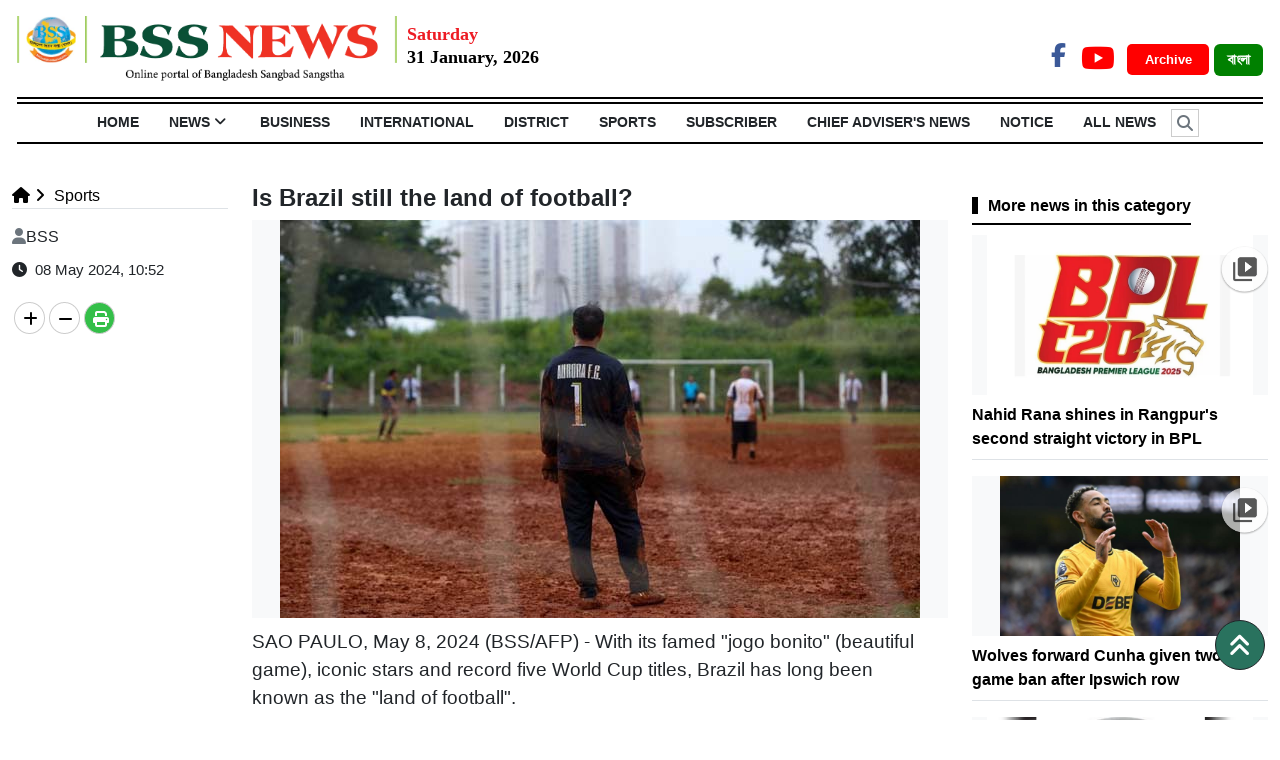

--- FILE ---
content_type: text/html; charset=UTF-8
request_url: https://www.bssnews.net/sports/187790/Is-Brazil-still-the-land-of-football?
body_size: 14275
content:


<!doctype html>
<html>
    <head>


<title>Is Brazil still the land of football? | Sports</title>

<meta http-equiv="Content-Type" content="text/html; charset=utf-8" />

<meta http-equiv="X-UA-Compatible" content="IE=edge,chrome=1">

<meta name="viewport" content="width=device-width, initial-scale=1.0">

<meta name="Developed By" content="orangebd.com"/>

<meta name="keywords" content="Most Popular English News, Bangladeshi Newspaper, "/>

<meta name="distribution" content="Global"/>

<meta name="description" content="SAO PAULO, May 8, 2024 (BSS/AFP) - With its famed &quot;jogo bonito&quot; (beautiful
game), iconic stars and record five World Cup"/>


<meta name="robots" content="ALL"/>

<meta name="robots" content="index, follow"/>

<meta name="googlebot" content="index, follow"/>


<meta http-equiv="refresh" content="300" />

<meta http-equiv="refresh" content="300"/>
<meta name='dmca-site-verification' content='N1AyUTR5RHB2Nytwb2xGVU1JSEdrdz090' />
<link rel="icon" href="https://www.bssnews.net/favicon.ico?v=5" type="image/x-icon" />

<link rel="image_src" href="https://www.bssnews.net/assets/news_photos/2024/05/08/image-187790-1715144060.jpg" />

<link rel="canonical" href="https://www.bssnews.net/sports/187790/Is-Brazil-still-the-land-of-football?" />

<style type="text/css">@font-face {font-family:Baloo Da 2;font-style:normal;font-weight:400;src:url(/cf-fonts/v/baloo-da-2/5.0.18/latin/wght/normal.woff2);unicode-range:U+0000-00FF,U+0131,U+0152-0153,U+02BB-02BC,U+02C6,U+02DA,U+02DC,U+0304,U+0308,U+0329,U+2000-206F,U+2074,U+20AC,U+2122,U+2191,U+2193,U+2212,U+2215,U+FEFF,U+FFFD;font-display:swap;}@font-face {font-family:Baloo Da 2;font-style:normal;font-weight:400;src:url(/cf-fonts/v/baloo-da-2/5.0.18/vietnamese/wght/normal.woff2);unicode-range:U+0102-0103,U+0110-0111,U+0128-0129,U+0168-0169,U+01A0-01A1,U+01AF-01B0,U+0300-0301,U+0303-0304,U+0308-0309,U+0323,U+0329,U+1EA0-1EF9,U+20AB;font-display:swap;}@font-face {font-family:Baloo Da 2;font-style:normal;font-weight:400;src:url(/cf-fonts/v/baloo-da-2/5.0.18/latin-ext/wght/normal.woff2);unicode-range:U+0100-02AF,U+0304,U+0308,U+0329,U+1E00-1E9F,U+1EF2-1EFF,U+2020,U+20A0-20AB,U+20AD-20CF,U+2113,U+2C60-2C7F,U+A720-A7FF;font-display:swap;}@font-face {font-family:Baloo Da 2;font-style:normal;font-weight:400;src:url(/cf-fonts/v/baloo-da-2/5.0.18/bengali/wght/normal.woff2);unicode-range:U+0964-0965,U+0980-09FE,U+1CF7,U+1CFA,U+200C-200D,U+20B9,U+25CC;font-display:swap;}@font-face {font-family:Baloo Da 2;font-style:normal;font-weight:500;src:url(/cf-fonts/v/baloo-da-2/5.0.18/vietnamese/wght/normal.woff2);unicode-range:U+0102-0103,U+0110-0111,U+0128-0129,U+0168-0169,U+01A0-01A1,U+01AF-01B0,U+0300-0301,U+0303-0304,U+0308-0309,U+0323,U+0329,U+1EA0-1EF9,U+20AB;font-display:swap;}@font-face {font-family:Baloo Da 2;font-style:normal;font-weight:500;src:url(/cf-fonts/v/baloo-da-2/5.0.18/latin/wght/normal.woff2);unicode-range:U+0000-00FF,U+0131,U+0152-0153,U+02BB-02BC,U+02C6,U+02DA,U+02DC,U+0304,U+0308,U+0329,U+2000-206F,U+2074,U+20AC,U+2122,U+2191,U+2193,U+2212,U+2215,U+FEFF,U+FFFD;font-display:swap;}@font-face {font-family:Baloo Da 2;font-style:normal;font-weight:500;src:url(/cf-fonts/v/baloo-da-2/5.0.18/latin-ext/wght/normal.woff2);unicode-range:U+0100-02AF,U+0304,U+0308,U+0329,U+1E00-1E9F,U+1EF2-1EFF,U+2020,U+20A0-20AB,U+20AD-20CF,U+2113,U+2C60-2C7F,U+A720-A7FF;font-display:swap;}@font-face {font-family:Baloo Da 2;font-style:normal;font-weight:500;src:url(/cf-fonts/v/baloo-da-2/5.0.18/bengali/wght/normal.woff2);unicode-range:U+0964-0965,U+0980-09FE,U+1CF7,U+1CFA,U+200C-200D,U+20B9,U+25CC;font-display:swap;}@font-face {font-family:Baloo Da 2;font-style:normal;font-weight:600;src:url(/cf-fonts/v/baloo-da-2/5.0.18/vietnamese/wght/normal.woff2);unicode-range:U+0102-0103,U+0110-0111,U+0128-0129,U+0168-0169,U+01A0-01A1,U+01AF-01B0,U+0300-0301,U+0303-0304,U+0308-0309,U+0323,U+0329,U+1EA0-1EF9,U+20AB;font-display:swap;}@font-face {font-family:Baloo Da 2;font-style:normal;font-weight:600;src:url(/cf-fonts/v/baloo-da-2/5.0.18/latin-ext/wght/normal.woff2);unicode-range:U+0100-02AF,U+0304,U+0308,U+0329,U+1E00-1E9F,U+1EF2-1EFF,U+2020,U+20A0-20AB,U+20AD-20CF,U+2113,U+2C60-2C7F,U+A720-A7FF;font-display:swap;}@font-face {font-family:Baloo Da 2;font-style:normal;font-weight:600;src:url(/cf-fonts/v/baloo-da-2/5.0.18/bengali/wght/normal.woff2);unicode-range:U+0964-0965,U+0980-09FE,U+1CF7,U+1CFA,U+200C-200D,U+20B9,U+25CC;font-display:swap;}@font-face {font-family:Baloo Da 2;font-style:normal;font-weight:600;src:url(/cf-fonts/v/baloo-da-2/5.0.18/latin/wght/normal.woff2);unicode-range:U+0000-00FF,U+0131,U+0152-0153,U+02BB-02BC,U+02C6,U+02DA,U+02DC,U+0304,U+0308,U+0329,U+2000-206F,U+2074,U+20AC,U+2122,U+2191,U+2193,U+2212,U+2215,U+FEFF,U+FFFD;font-display:swap;}@font-face {font-family:Baloo Da 2;font-style:normal;font-weight:700;src:url(/cf-fonts/v/baloo-da-2/5.0.18/latin-ext/wght/normal.woff2);unicode-range:U+0100-02AF,U+0304,U+0308,U+0329,U+1E00-1E9F,U+1EF2-1EFF,U+2020,U+20A0-20AB,U+20AD-20CF,U+2113,U+2C60-2C7F,U+A720-A7FF;font-display:swap;}@font-face {font-family:Baloo Da 2;font-style:normal;font-weight:700;src:url(/cf-fonts/v/baloo-da-2/5.0.18/bengali/wght/normal.woff2);unicode-range:U+0964-0965,U+0980-09FE,U+1CF7,U+1CFA,U+200C-200D,U+20B9,U+25CC;font-display:swap;}@font-face {font-family:Baloo Da 2;font-style:normal;font-weight:700;src:url(/cf-fonts/v/baloo-da-2/5.0.18/vietnamese/wght/normal.woff2);unicode-range:U+0102-0103,U+0110-0111,U+0128-0129,U+0168-0169,U+01A0-01A1,U+01AF-01B0,U+0300-0301,U+0303-0304,U+0308-0309,U+0323,U+0329,U+1EA0-1EF9,U+20AB;font-display:swap;}@font-face {font-family:Baloo Da 2;font-style:normal;font-weight:700;src:url(/cf-fonts/v/baloo-da-2/5.0.18/latin/wght/normal.woff2);unicode-range:U+0000-00FF,U+0131,U+0152-0153,U+02BB-02BC,U+02C6,U+02DA,U+02DC,U+0304,U+0308,U+0329,U+2000-206F,U+2074,U+20AC,U+2122,U+2191,U+2193,U+2212,U+2215,U+FEFF,U+FFFD;font-display:swap;}@font-face {font-family:Baloo Da 2;font-style:normal;font-weight:800;src:url(/cf-fonts/v/baloo-da-2/5.0.18/bengali/wght/normal.woff2);unicode-range:U+0964-0965,U+0980-09FE,U+1CF7,U+1CFA,U+200C-200D,U+20B9,U+25CC;font-display:swap;}@font-face {font-family:Baloo Da 2;font-style:normal;font-weight:800;src:url(/cf-fonts/v/baloo-da-2/5.0.18/latin/wght/normal.woff2);unicode-range:U+0000-00FF,U+0131,U+0152-0153,U+02BB-02BC,U+02C6,U+02DA,U+02DC,U+0304,U+0308,U+0329,U+2000-206F,U+2074,U+20AC,U+2122,U+2191,U+2193,U+2212,U+2215,U+FEFF,U+FFFD;font-display:swap;}@font-face {font-family:Baloo Da 2;font-style:normal;font-weight:800;src:url(/cf-fonts/v/baloo-da-2/5.0.18/latin-ext/wght/normal.woff2);unicode-range:U+0100-02AF,U+0304,U+0308,U+0329,U+1E00-1E9F,U+1EF2-1EFF,U+2020,U+20A0-20AB,U+20AD-20CF,U+2113,U+2C60-2C7F,U+A720-A7FF;font-display:swap;}@font-face {font-family:Baloo Da 2;font-style:normal;font-weight:800;src:url(/cf-fonts/v/baloo-da-2/5.0.18/vietnamese/wght/normal.woff2);unicode-range:U+0102-0103,U+0110-0111,U+0128-0129,U+0168-0169,U+01A0-01A1,U+01AF-01B0,U+0300-0301,U+0303-0304,U+0308-0309,U+0323,U+0329,U+1EA0-1EF9,U+20AB;font-display:swap;}</style>

<meta property="og:site_name" content="BSS"/><meta property="og:type" content="article"/><meta property="og:title" content="Is Brazil still the land of football? | Sports" /><meta property="og:description" content="SAO PAULO, May 8, 2024 (BSS/AFP) - With its famed &quot;jogo bonito&quot; (beautiful
game), iconic stars and record five World Cup" /><meta property="og:url" content="https://www.bssnews.net/sports/187790/Is-Brazil-still-the-land-of-football?"/>
		<meta property="og:image" content="https://www.bssnews.net/assets/news_photos/2024/05/08/image-187790-1715144060.jpg"/>

        <meta property="og:image:width" content="600"/><meta property="og:image:height" content="315"/><meta itemscope itemtype="https://www.bssnews.net/sports/187790/Is-Brazil-still-the-land-of-football?" /><meta itemprop="headline" content="Is Brazil still the land of football? | Sports" /><meta itemprop="description" content="SAO PAULO, May 8, 2024 (BSS/AFP) - With its famed &quot;jogo bonito&quot; (beautiful
game), iconic stars and record five World Cup" /><meta itemprop="image" content="https://www.bssnews.net/assets/news_photos/2024/05/08/image-187790-1715144060.jpg" />


        <meta name="twitter:card" content="summary_large_image">

        <meta name="twitter:url" content="https://www.bssnews.net/sports/187790/Is-Brazil-still-the-land-of-football?">

        <meta name="twitter:title" content="Is Brazil still the land of football? | Sports">

        <meta name="twitter:description" content="SAO PAULO, May 8, 2024 (BSS/AFP) - With its famed &quot;jogo bonito&quot; (beautiful
game), iconic stars and record five World Cup">

        <meta name="twitter:image" content="https://www.bssnews.net/assets/news_photos/2024/05/08/image-187790-1715144060.jpg">

        <meta name="twitter:creator" content="BSS">
<meta property="fb:app_id" content="281685248903854" />

<script>(function(d, s, id) {

  var js, fjs = d.getElementsByTagName(s)[0];

  if (d.getElementById(id)) return;

  js = d.createElement(s); js.id = id;

  js.src = 'https://connect.facebook.net/en_GB/sdk.js#xfbml=1&version=v2.10';

  fjs.parentNode.insertBefore(js, fjs);

}(document, 'script', 'facebook-jssdk'));</script>



<!-- Global site tag (gtag.js) - Google Analytics -->
<script async src="https://www.googletagmanager.com/gtag/js?id=UA-11223033-1"></script>
<script>
  window.dataLayer = window.dataLayer || [];
  function gtag(){dataLayer.push(arguments);}
  gtag('js', new Date());

  gtag('config', 'UA-11223033-1');
</script>

<script async src="https://platform.twitter.com/widgets.js" charset="utf-8"></script>




<script src="https://ajax.googleapis.com/ajax/libs/jquery/3.4.1/jquery.min.js"></script>
<script src="https://cdnjs.cloudflare.com/ajax/libs/popper.js/1.14.7/umd/popper.min.js"></script>
<script src="https://maxcdn.bootstrapcdn.com/bootstrap/4.3.1/js/bootstrap.min.js"></script>

<script src="https://use.fontawesome.com/49434536cd.js"></script>

<!-- Flexslider JS(body_menu) -->
<script src="https://cdnjs.cloudflare.com/ajax/libs/flexslider/2.7.2/jquery.flexslider-min.js" integrity="sha512-BmoWLYENsSaAfQfHszJM7cLiy9Ml4I0n1YtBQKfx8PaYpZ3SoTXfj3YiDNn0GAdveOCNbK8WqQQYaSb0CMjTHQ==" crossorigin="anonymous"></script>
<!-- Bxslider JS (gallery)-->
<script src="https://cdn.jsdelivr.net/bxslider/4.2.12/jquery.bxslider.min.js"></script>

<script src="/templates/web-view/js/js_calender.js?v=1.0.12"></script>
<script type="text/javascript" src="https://www.bssnews.net/assets/js/lazyload.js?v=1.0.2"></script>

<!--Paste the above code right above the closing </head> of the HTML-->
<!--script type="text/javascript" src="/mCustomScrollbar.concat.min.js" ></script-->
<!--End Valueimpression Header Tags-->
<script type='text/javascript' src='https://platform-api.sharethis.com/js/sharethis.js#property=658159735cb4e300199aaaff&product=sop' async='async'></script>

<script type="text/javascript" src="https://www.bssnews.net/assets/js/isInViewport.jquery.js"></script>

<!-- OneSignal -->
<script src="https://cdn.onesignal.com/sdks/OneSignalSDK.js" async=""></script>
<script>
  window.OneSignal = window.OneSignal || [];
  OneSignal.push(function() {
    OneSignal.init({
      appId: "ed27cc72-f69f-467f-9b8d-4ccf0f75178e",
    });
  });
</script>
<!-- OneSignal -->



<link rel="stylesheet" href="https://cdn.jsdelivr.net/npm/bootstrap@5.2.3/dist/css/bootstrap.min.css">
<link type="text/css" href="https://www.bssnews.net/assets/css/jquery-ui.css" rel="stylesheet" />
<link rel="stylesheet" type="text/css" href="/templates/web-view/css/style.css?v=1.1.28" />
<!-- Flexslider CSS (body_menu)-->
<link rel="stylesheet" href="https://cdnjs.cloudflare.com/ajax/libs/flexslider/2.7.2/flexslider.min.css" integrity="sha512-c7jR/kCnu09ZrAKsWXsI/x9HCO9kkpHw4Ftqhofqs+I2hNxalK5RGwo/IAhW3iqCHIw55wBSSCFlm8JP0sw2Zw==" crossorigin="anonymous" />
<!-- Bxslider CSS (gallery)-->
<link type="text/css" href="/templates/web-view/css/jquery.bxslider.css" rel="stylesheet" />

<link rel="stylesheet" href="/templates/web-view/css/mCustomScrollbar.css" media="all">

<!-- <link rel="stylesheet" href="https://cdnjs.cloudflare.com/ajax/libs/font-awesome/6.2.0/css/all.min.css" /> -->
<link rel="stylesheet" href="https://cdnjs.cloudflare.com/ajax/libs/font-awesome/6.5.0/css/all.min.css" />


<link rel="stylesheet" href="/templates/web-view/css/lightgallery.css" media="all">


    </head>
    <body>
        <div id="fb-root"></div>
        <div id="head-section"> <style>
.bg-darkcyan{background: darkcyan;}
.arch_btn{color: #fff !important;font-size:13px;margin:0 5px;
    padding: 8px 13px 8px 18px;
    border-radius: 5px;font-weight:bold}
.datepart{

}
.site_change_btn{font-weight:bold}
.site_change_btn .btn:hover{background:green !important;}
.Section_social_network a{font-weight: bold;}
</style>
<!-- ======= Header ======= -->
<section id="header">
  <header class="container-fluid">
    <div class="row py-3">
      <div class="col-sm-12 col-md-12 col-lg-9 header pr-0 d-flex">
        <a href="https://www.bssnews.net"><img class="img-fluid" style="height: 65px;_border-left:2px solid #91C73D;_border-right: 2px solid #91C73D;_padding: 0 10px;" src="/templates/web-view/images/bss-logo-en.png"></a>
                <div style="padding:5px 0 0 10px;"><div class="" style="font-size: 18px;color:#ED1C24;font-weight:bold;font-family: Times New Roman;">Saturday</div><div class="" style="font-size: 18px;color:#000;font-family: Times New Roman;font-weight:bold;line-height: 18px;">31 January, 2026</div></div>      </div>
     
      
      <div class="col-sm-6 col-md-6 col-lg-3 text-right" style="margin-top: 20px;float: right; text-align: right;">
        
        <div class="Section_social_network">
            <ul class="nav">
                <li class="nav-item">
                    <a class="fb-link" href="https://www.facebook.com/bssnewsagency" target="_blank"><i class="fa-brands fa-facebook-f"></i></a></li>                                <li class="nav-item">
                    <a class="youtube-link" href="https://www.youtube.com/@BSSAudioVisual" target="_blank"><i class="fa-brands fa-youtube"></i></a>
                </li>                
            </ul>    
        </div>
        <a href="https://www.bssnews.net/archive" target="_blank" class="bg-red arch_btn">Archive </a>
        <a href="/bangla" class="site_change_btn" target="_blank"><button type="button" class="fw-bold btn bg-green font-12" style="font-family: solaimanlipi;color: #fff;">বাংলা </button></a>
        
        
      </div>
    </div>
  </header>
  <div class="container-fluid">
  <section id="Navbar">
    
        <div class="Section-Nav">
	<ul class="nav nav_list justify-content-center"><li class="nav-item"><a class="nav-link" href="https://www.bssnews.net">HOME</a></li> <li class="nav-item header_li position-relative"><a class="nav-link d-block"  href="https://www.bssnews.net/news">News<i style="display:none" class="fa fa-angle-down down_arrow px-1 font-weight-bold" aria-hidden="true"></i></a><ul class="nav header_child_list header_hover_bottom_menu text-left" style="display:none"><li><a href="https://www.bssnews.net/news/chief-advisers-news">Chief Adviser's News</a></li><li><a href="https://www.bssnews.net/news/100-days-of-interim-government">100 Days of Interim Government</a></li><li><a href="https://www.bssnews.net/news/president">President</a></li><li><a href="https://www.bssnews.net/news/top-news">Top News</a></li><li><a href="https://www.bssnews.net/news/national">National</a></li><li><a href="https://www.bssnews.net/july-uprising">July Uprising</a></li><li><a href="https://www.bssnews.net/news/arts-entertainment">Arts & Entertainment</a></li><li><a href="https://www.bssnews.net/news/education-news">Education News</a></li><li><a href="https://www.bssnews.net/news/health-news">Health News</a></li><li><a href="https://www.bssnews.net/news/climate-change-&-environment">Climate Change & Environment</a></li><li><a href="https://www.bssnews.net/news/science-&-technology">Science & Technology</a></li><li><a href="https://www.bssnews.net/news/weather">Weather</a></li></ul></li><li class="nav-item header_li position-relative"><a class="nav-link d-block"  href="https://www.bssnews.net/business">Business<i style="display:none" class="fa fa-angle-down down_arrow px-1 font-weight-bold" aria-hidden="true"></i></a></li><li class="nav-item header_li position-relative"><a class="nav-link d-block"  href="https://www.bssnews.net/international">International<i style="display:none" class="fa fa-angle-down down_arrow px-1 font-weight-bold" aria-hidden="true"></i></a></li><li class="nav-item header_li position-relative"><a class="nav-link d-block"  href="https://www.bssnews.net/district">District<i style="display:none" class="fa fa-angle-down down_arrow px-1 font-weight-bold" aria-hidden="true"></i></a></li><li class="nav-item header_li position-relative"><a class="nav-link d-block" class="active" href="https://www.bssnews.net/sports">Sports<i style="display:none" class="fa fa-angle-down down_arrow px-1 font-weight-bold" aria-hidden="true"></i></a></li><li class="nav-item header_li position-relative"><a class="nav-link d-block"  href="https://www.bssnews.net/subscriber">Subscriber<i style="display:none" class="fa fa-angle-down down_arrow px-1 font-weight-bold" aria-hidden="true"></i></a></li><li class="nav-item header_li position-relative"><a class="nav-link d-block"  href="https://www.bssnews.net/news">Chief Adviser's News<i style="display:none" class="fa fa-angle-down down_arrow px-1 font-weight-bold" aria-hidden="true"></i></a></li><li class="nav-item"><a class="nav-link" href="https://www.bssnews.net/notice_info">NOTICE</a></li> <li class="nav-item"><a class="nav-link" href="https://www.bssnews.net/all-news">All News</a></li> <li class="nav-item relative ml-2" id="src_icon" style="cursor: pointer;"><i class="fa fa-search search_icon float-left text-muted" aria-hidden="true"></i></li></ul>	 
</div>
<div class="container">

	<div class="search_box pb-3" style="display:none">
        <div class="input-group input-group-lg srch_form">
          <input type="text" name="q"class="form-control srch_keyword"id="srch_keyword"placeholder="Search..."value="" />		<span class="input-group-addon btn-primary"><i class="fa fa-search srch_btn search_button"></i></span>
          <span class="input-group-addon cross_btn btn-danger" style="border-radius: 0px 10px 10px 0;"><i class="fa fa-times" aria-hidden="true"></i></span>
        </div>
    </div>
</div>


<style>
	#src_icon i{padding: 5px 5px;font-weight:bold;
    border: 1px solid #ccc;
    margin: 5px 0;}
	.srch_btn,.cross_btn{padding: 10px;}
	.search_box {
    _width: 1100px;
    display: none;
}
   .search_box span {
    cursor: pointer;padding: 4px 16px;
    background: #eee;
    border: 1px solid #ccc;
}
.search_box .fa-search {
    background: #eee !important;
    padding: 9px 10px;
    border-radius: 50%;
    color: #3a3a3a !important;
    width: 35px;
    height: 35px;
    cursor: pointer;
}
.search_box .fa-times {
    background: #FF0000;
    padding: 10px 12px;
    border-radius: 50%;
    color: #ffffff;
    width: 35px;
    height: 35px;
    cursor: pointer;
}
.search_box .srch_keyword{height:44px !important; margin: 0px !important;}
.search_box .btn-primary:hover {
    color: #fff;
    background-color: #286090;
    border-color: #204d74;
}
.search_box .btn-danger:hover {
    color: #fff;
    background-color: #c9302c !important;
    border-color: #ac2925;
}
</style>    
  </section>
  </div>
</section>

</div>
<style>

.breaking{width: 100%;
    font-size: 16px;
    overflow: hidden;
    z-index: 99;
    width: 100%;
    border-radius: 2px;
    position: relative;}

.breaking_left{font-size: 18px;border-left: 10px solid #d82133;
    display: inline-block;
    padding: 3px 15px;
    color: #000;
    float: left;
    background: #fff;
    position: absolute;
    left: 0px;
    top: 0px;
    z-index: 99;}

.breaking ul{width: 100%;margin: 0px;list-style-type: none;}

.breaking ul li {list-style: none; _padding: 4px;margin: 0 0 0 5px;}

.breaking marquee {float: left;width: 100%;height: 25px;margin-top: 5px;}

.breaking ul li a {

    text-decoration: none;

    color: #fff;

}
.brk_btm{
    width: 1140px;
    position: fixed;
    bottom: 0;
    _left: 0;
    z-index: 9999;}


</style>

     <div class="panel-body">


    


<!--

| DETAILS PAGE CONTENT SETUP

-->

<style type="text/css">

    .breadcrumb{padding: 0;margin-bottom: 0;background: #fff}
    .headline_section h4{font-weight:bold}

</style>

<div class="bg-white">

    <div class="container pt-4 pb-3 mt-3">

        <div class="row">

            <div class="col-lg-9">

                        

                <div id="details_content" class="bottom_border">
<div class="row">
    <div class="col-lg-3">
        <div class="mb-3 border-bottom" id="site_map_dtl">
<style type="text/css">

	.breadcrumb li.dtl_child a,li.child a{color: #000;font-size:16px}

</style>

	<ol class="breadcrumb"><li class="dtl_child"><a href="https://www.bssnews.net"><i class="fa fa-home"></i></a></li><li class="child"><a href="https://www.bssnews.net/sports"><i class="fa fa-angle-right"></i></i>&nbsp;Sports</a></li></ol><!--end breadcrumb--><div class="clr"></div></div>
        <div class="rpt_and_share_block mt-2">
                <div class="rpt_info_section"><div class="rpt_name"><i class="fa fa-user text-secondary mr-2"></i>BSS</div><div class="entry_update mt-1 pt-1"><i class="fa fa-clock-o" aria-hidden="true"></i>&nbsp;&nbsp;08 May 2024, 10:52<br></div>                </div><!--end rpt_info_section-->



                <!-- <div id="related_news"></div> -->
            </div><!--end row-->
        <div class="dtl_share_blk clearfix" style="right: 0"><div class="sharethis-inline-share-buttons text-left"></div>


<div class="clearfix"></div>
<div class="mt-2 pt-2">
    <div class="socialShare">
        <a class="xoom-in"><i class="fa fa-plus fa-md"></i></a>
        <a class="xoom-out"><i class="fa fa-minus fa-md"></i></a>
        <a href="https://www.bssnews.net/sports/187790/Is-Brazil-still-the-land-of-football?/print" title="Print news" target="_blank" class="print-butn"><i class="fa fa-print fa-md"></i></a>
    </div>
</div>
<style>
/* .st-btn{display: block !important;margin-bottom: 5px;} */
.socialShare{ overflow: hidden;}
.socialShare > a > i {
    position: relative;
    top: 5px; color:#000;
}
.socialShare > a.print-butn > i { color:#fff;}
.socialShare > a {
    border:1px solid #ccc;padding: 0px 8px;
    display: block;
    float: left;
    margin: 2px;
    width: 31px;
    height: 32px;
    text-align: center;
    _background: #666;
    color: #fff;
    border-radius: 50%;
    -moz-border-radius: 50%;
    -webkit-border-radius: 50%;
}
.socialShare > a.print-butn {
    background: #34bf49;
    z-index: 999;
}
.socialShare .print-butn{

}
</style>

<script type="text/javascript">
    var xoom_co = 0, news_hl1 = 20, news_hl2 = 34, news_hl3 = 18, common = 18;
    $('.xoom-in,.xoom-out').css('cursor','pointer');
    $('.xoom-in').on('click', function(){
        if(xoom_co<=10){
            xoom_co = xoom_co + 1; news_hl1 = news_hl1 + 1; news_hl2 = news_hl2 + 1; news_hl3 = news_hl3 + 1; common = common + 1;

            $('#details_content .headline_section > h3').css({
                'font-size' : parseInt(news_hl1) + 'px',
                'line-height' : parseInt(news_hl1 + 4) + 'px'
            });
            $('#details_content .headline_section > h1').css({
                'font-size':parseInt(news_hl2) + 'px',
                'line-height' : parseInt(news_hl2 + 4) + 'px'
            });
            $('#details_content .headline_section > h4').css({
                'font-size':parseInt(news_hl3) + 'px',
                'line-height' : parseInt(news_hl3 + 4) + 'px'
            });
            $('#details_content .dtl_section  p').css({
                //'font-size':parseInt(common) + 'px',
                'cssText':'font-size:'+parseInt(common)+'px !important',
                'line-height' : parseInt(common + 4) + 'px'
            });
            // $('#details_content .news_date_time > p,#details_content .dtl_section p').css({
            //     'font-size':parseInt(common) + 'px',
            //     'line-height' : parseInt(common + 4) + 'px'
            // });
        }
    });
    $('.xoom-out').on('click', function(){
        if(xoom_co>-5){
            xoom_co = xoom_co - 1; news_hl1 = news_hl1 - 1; news_hl2 = news_hl2 - 1; news_hl3 = news_hl3 - 1; common = common - 1;

            $('#details_content .headline_section > h3').css({
                'font-size' : parseInt(news_hl1) + 'px',
                'line-height' : parseInt(news_hl1 + 4) + 'px'
            });
            $('#details_content .headline_section > h1').css({
                'font-size':parseInt(news_hl2) + 'px',
                'line-height' : parseInt(news_hl2 + 4) + 'px'
            });
            $('#details_content .headline_section > h4').css({
                'font-size':parseInt(news_hl3) + 'px',
                'line-height' : parseInt(news_hl3 + 4) + 'px'
            });
            $('#details_content .dtl_section  p').css({
                //'font-size':parseInt(common) + 'px',
                'cssText':'font-size:'+parseInt(common)+'px !important',
                'line-height' : parseInt(common + 4) + 'px'
            });
            $('#details_content .news_date_time > p,#details_content .dtl_section').css({
                'font-size':parseInt(common) + 'px',
                'line-height' : parseInt(common + 4) + 'px'
            });
        }
    });
</script>
</div>
    </div>
    <div class="col-lg-9">
        
<style>
.headline_edit{
    color: red !important;
    font-size: 16px;
    /* background: red; */
    padding: 5px;
    border-radius: 5px;
}
</style>
<div class="headline_content_block post_template-0">
	
    <div class="headline_section mb-2"><h4 class="font-weight-bold">Is Brazil still the land of football?</h4></div><!--end headline_section-->
</div><!--end headline_content_block-->

<script type="text/javascript">

    var xoom_co = 0, news_hl1 = 20, news_hl2 = 34, news_hl3 = 18, common = 16;

    $('.xoom-in,.xoom-out').css('cursor','pointer');

    $('.xoom-in').on('click', function(){        

        if(xoom_co<=10){

            xoom_co = xoom_co + 1; news_hl1 = news_hl1 + 1; news_hl2 = news_hl2 + 1; news_hl3 = news_hl3 + 1; common = common + 1;



            $('#details_content .headline_section > h3').css({

                'font-size' : parseInt(news_hl1) + 'px',

                'line-height' : parseInt(news_hl1 + 4) + 'px'

            });

            $('#details_content .headline_section > h1').css({

                'font-size':parseInt(news_hl2) + 'px',

                'line-height' : parseInt(news_hl2 + 4) + 'px'

            });

            $('#details_content .headline_section > h4').css({

                'font-size':parseInt(news_hl3) + 'px',

                'line-height' : parseInt(news_hl3 + 4) + 'px'

            });

            $('#details_content .news_date_time > p,#details_content .dtl_section').css({

                'font-size':parseInt(common) + 'px',

                'line-height' : parseInt(common + 4) + 'px'

            });            

        }

    });

    $('.xoom-out').on('click', function(){        

        if(xoom_co>-5){

            xoom_co = xoom_co - 1; news_hl1 = news_hl1 - 1; news_hl2 = news_hl2 - 1; news_hl3 = news_hl3 - 1; common = common - 1;



            $('#details_content .headline_section > h3').css({

                'font-size' : parseInt(news_hl1) + 'px',

                'line-height' : parseInt(news_hl1 + 4) + 'px'

            });

            $('#details_content .headline_section > h1').css({

                'font-size':parseInt(news_hl2) + 'px',

                'line-height' : parseInt(news_hl2 + 4) + 'px'

            });

            $('#details_content .headline_section > h4').css({

                'font-size':parseInt(news_hl3) + 'px',

                'line-height' : parseInt(news_hl3 + 4) + 'px'

            });

            $('#details_content .news_date_time > p,#details_content .dtl_section').css({

                'font-size':parseInt(common) + 'px',

                'line-height' : parseInt(common + 4) + 'px'

            });            

        }

    });

</script>
        <div class="dtl_section" id="dtl_part"><div class="dtl_img_section post_template-0"><div class="img bg-light text-center"><img class="img-fluid detailImg" src="/assets/news_photos/2024/05/08/image-187790-1715144060.jpg" alt="" border="0" /></div></div>

<style>
.detailImg{max-height: 450px;
    width: auto;}
.dtl_img_section img{
	max-width: 100% !important;
}
</style>

        <p>SAO PAULO, May 8, 2024 (BSS/AFP) - With its famed &quot;jogo bonito&quot; (beautiful<br />
game), iconic stars and record five World Cup titles, Brazil has long been<br />
known as the &quot;land of football&quot;.</p>

<p>But is it still?</p>

<p>The country of Pele, Garrincha and Ronaldinho, which once wowed the world<br />
with its &quot;samba&quot; style, has not won the World Cup since 2002. Nor has it<br />
produced a Ballon d&#39;Or winner since Kaka in 2007.</p>

<p>With the &quot;Selecao&quot; currently struggling to book its place at the 2026 World<br />
Cup, many in Brazil and beyond wonder why.</p>

<p>&quot;We&#39;re at a low point. We used to have more top-quality athletes,&quot; the late<br />
Pele&#39;s eldest son, Edinho, told AFP recently.</p>

<p>Even President Luiz Inacio Lula da Silva has joined the national soul-<br />
searching, admitting Brazil &quot;doesn&#39;t play the greatest football in the world<br />
anymore&quot;.</p>

<p>So what happened?</p>

<p>- Disappearing pitches -<br />
One answer could be the decline of street football, where some of Brazil&#39;s<br />
all-time greats started out, such as Rivellino, Zico and Romario.</p>

<p>&quot;Nobody plays in the street anymore. You don&#39;t hear stories about that kick<br />
that broke somebody&#39;s window,&quot; said amateur footballer Lauro Nascimento, his<br />
jersey stained with orange mud after playing on one of the few dirt pitches<br />
left on Sao Paulo&#39;s north side.</p>

<p>Nascimento, a 52-year-old finance professional who plays for local side<br />
Aurora, broke several toes playing football barefoot as a boy.</p>

<p>Today, the district of Vila Aurora is covered in concrete sprawl. Two<br />
buildings stand on what was once a field used as a football pitch.</p>

<p>&quot;Any open space used to be enough for kids to get their start in football.<br />
Now, they&#39;re seen as prime development real estate,&quot; said sports historian<br />
Aira Bonfim.</p>

<p>Nascimento and his friends pay $160 a month to rent the battered scrap of<br />
land where they play matches, but that kind of money is a barrier for working<br />
class families.</p>

<p>To access a pitch today, poor kids in Brazil often depend on school, social<br />
programs or a football academy.</p>

<p>Just one in five such academies is free, according to a 2021 study.</p>

<p>And many of those pitches are synthetic, a surface some say develops players&#39;<br />
technique less than the rough, rocky fields of yesteryear.</p>

<p>- &#39;Mechanical&#39; style -</p>

<p>The decline in time spent playing the sport has had &quot;a giant impact on our<br />
football&quot;, said researcher Euler Victor.</p>

<p>&quot;We have a huge number of Brazilians playing in Europe but very few stars.&quot;</p>

<p>Brazil&#39;s latest great hope, Neymar, shone at Barcelona, but struggled to lead<br />
the national team to championships in a career bogged down by controversy and<br />
injury.</p>

<p>Brazilians now have their hopes pinned on 23-year-old Vinicius Junior and<br />
young phenomenon Endrick, who is set to join Vinicius at Real Madrid when he<br />
turns 18 in July.</p>

<p>Brazil is still the world&#39;s top exporter of footballers, but they are<br />
bringing in less money.</p>

<p>According to FIFA figures, clubs paid $935.3 million in transfer fees for<br />
2,375 Brazilian players last year, down nearly 20 percent from 2018, when the<br />
number of players was smaller -- 1,753.</p>

<p>Part of the drop is because teams are paying less to hire free agents and<br />
younger players.</p>

<p>But there is also a shortage of standout stars.</p>

<p>&quot;Our technique has suffered,&quot; said Victor Hugo da Silva, a coach at<br />
Flamengo&#39;s youth academy in Sao Goncalo, outside Rio de Janeiro.</p>

<p>&quot;The playing style changed and that ended up taking away some of our<br />
creativity. Our football used to be so joyful. Now it&#39;s become more<br />
mechanical.&quot;</p>

<p>On a synthetic pitch, he trains seven to 10-year-olds dreaming of following<br />
in the footsteps of Vinicius, the academy&#39;s most famous graduate.</p>

<p>The next generation still has football in its veins, but has &quot;difficulties&quot;<br />
with training, a problem Da Silva attributes to their sedentary lifestyles<br />
and &quot;addiction&quot; to screens.</p>

<p>Brazil, population 203 million, has more cell phones than people. More than<br />
one-third of children aged five to 19 are overweight or obese, according to<br />
the World Obesity Atlas.</p>

<p>Robson Zimerman, a talent scout for Sao Paulo club Corinthians, said emerging<br />
footballers today face tougher conditions, including the ability to play<br />
multiple positions and outsize expectations from family and the media.</p>

<p>&quot;Before, they just had to worry about playing football,&quot; he said.</p>

<p>But Leila Pereira, president of cross-town rivals Palmeiras, the reigning<br />
league champions, insists Brazil will never stop being the country of<br />
football.</p>

<p>Brazilian teams have claimed the past five Copa Libertadores South American<br />
titles with Palmeiras claiming two of those.</p>

<p>The club is the cradle of Endrick -- whose sale to Real Madrid brought in a<br />
reported $65 million with bonuses -- as well as rising prospects Estevao and<br />
Luis Guilherme.</p>

<p>&quot;I disagree with those who think (Brazilian players) have lost quality. Look<br />
at the astronomical sums they bring in,&quot; said Pereira.</p>

<p>- Favela party -</p>

<p>For many people, Pereira, one of Brazil&#39;s wealthiest people, is the face of a<br />
new brand of Brazilian football -- more like Europe&#39;s, with lavish salaries,<br />
by South American standards, and expensive ticket prices.</p>

<p>&quot;With the absurd salaries they pay the players, clubs have to raise ticket<br />
prices, which excludes fans like me,&quot; said Flamengo supporter David Santos.</p>

<p>In 2019, he founded a fan club for Flamengo die-hards like himself from the<br />
impoverished favelas.</p>

<p>From atop the hillside slum that overlooks the trendy beach neighborhoods of<br />
Copacabana and Ipanema, they recreate the ambiance of the Maracana on match<br />
days, decorating an old pitch with flags, grilling barbecue and belting out<br />
chants as the match plays on a giant screen.</p>

<p>&quot;The &#39;country of football&#39; thing -- we&#39;re losing that,&quot; said 38-year-old<br />
Vasco fan Pablo Igor.</p>

<p>&quot;Football is what you see here. It&#39;s a game of the people. But street kids<br />
like I was don&#39;t have access to it anymore.&quot;</p>        </div>
        <div class="dtl_share_blk clearfix" style="right: 0"><div class="sharethis-inline-share-buttons text-left"></div>

</div>
            </div>
</div>






<script type="text/javascript">

$('.dtl_section iframe1').each(function(){
        var src = $(this).prop('src').replace('watch?v=','embed/');
        var checkFb = src.indexOf("facebook");
        //console.log('FB: ' + checkFb);

        if(src!=''){

            if(checkFb>=0){

                var uri = src.split('width=');
                var w = parseInt(uri[1]);

                if(w>0){
                    if(w>=560) w = ' width="100%"';
                    else w = ' width="'+w+'"';
                }
                else w = '';

                $(this).replaceWith('<div class="facebook-responsive"><iframe src="' + src + '"'+w+' frameborder="0" allowfullscreen ></iframe></div>');

            } else $(this).replaceWith('<div class="embed-responsive embed-responsive-16by9"><iframe class="embed-responsive-item" src="' + src + '" allowfullscreen></iframe></div>');

        }
    });

	// var w = window.innerWidth;
	// //if(w<640){
	// 	$('.dtl_section img').each(function(){


	// 		$(this).attr('style','width:100%;');



	// 	});



	// //}

    /*$('.dtl_section img').each(function(){
        var win_width = $(window).innerWidth();
        var width = $(this).innerWidth();
        var alt = $(this).prop('alt');
        var src = $(this).prop('src');
        var style = $(this).attr('style');

        if((width>=730 && win_width>730) || (width>=640 && win_width<=640) || (width>=480 && win_width<=480)) width = '100%';

        $(this).replaceWith('<div class="inner_img detailImg" data-src="'+ src +'" data-sub-html="'+ (alt!=''?alt:'Is Brazil still the land of football?') +'"><img src="'+ src +'" alt="'+ (alt!=''?alt:'Is Brazil still the land of football?') +'" width="'+ width +'" style="'+ style +'" /><br />  </div>');
    });*/



</script>


<style>
    .dtl_section a{
        color:red;
    }
    .entry_update{font-size: 15px;line-height: 25px;margin-bottom: 10px;}
    #details_content p{text-align: justify;text-align: justify;
    margin: 10px 0;
    font-size: 19px !important;
    line-height: 28px;}
    .dtl_section p img{max-width: 100% !important;
    height: auto !important;}
    .img_caption{
        /* display: none; */
        text-align: center;
        background: #eee;
        padding: 5px;
        font-size: 18px;
    }
</style>

<script>
$(document).ready(function(){
    //$("p img").append(" <div class="bg-light text-center"></div>.");
    $(".dtl_section img").each(function(){
        var content = '<div style="'+$(this).attr('style')+'; max-width:100%; height:auto"><img src="'+$(this).attr('src')+'" alt="'+$(this).attr('alt')+'">';
        if($(this).attr('alt')!='')
            content = content + '<div class="img_caption">'+$(this).attr('alt')+'</div>';
        content = content + '</div>';
        $(this).after(content);
        $(this).remove();
    });

});
</script>
</div>



                
            </div>

            <div class="col-lg-3">

                <style type="text/css">
    .dtl_content_block{text-align:left !important;}
    div.hl a{ font-size: 16px; line-height:20px; color:#000; font-weight:bold; }
	.more_dtl_news img.news_img{height: 160px;width: auto}
	.more_news_vedio{position: absolute; top: 32%; left: 40%;}
    .dtl_more_news_title{display: inline-block;
    padding: 5px 15px;
    background: #6c757d;
    color: #fff;
    margin: 10px 0;}
    .dtl_more_news_hl{
        border-bottom: 2px solid;
        padding-bottom: 5px;
        display: inline-block;
    /* padding: 5px 15px; */
    color: #000;
    margin: 10px 0;
    }
    .dtl_more_news_hl a{
        border-left: 6px solid;
    padding-left: 10px;
    font-weight: bold;
    }
</style>  
    	<div class="row">
            <div class="col-md-12">
                <div  class="dtl_more_news_hl"><a href="https://www.bssnews.net/all-news/sports">More news in this category</a></div>
            </div>
        </div>
        <div class="row" style="margin-bottom:5px"><div class="col-md-12"><div class="more_dtl_news border-bottom mb-3"><a href="https://www.bssnews.net/sports/234866"><div class="bg-light text-center" ><img alt="Nahid Rana shines in Rangpur's second straight victory in BPL" src="/assets/news_photos/2024/12/31/image-234866-1736172739.jpg" class="img-fluid news_img"><img alt="" src="/templates/web-view/images/vid.png" class="img-fluid vidicon_right_lead"></div></a><div class="hl py-2 height-90"><a href="https://www.bssnews.net/sports/234866">Nahid Rana shines in Rangpur's second straight victory in BPL</div></a></div></div><div class="col-md-12"><div class="more_dtl_news border-bottom mb-3"><a href="https://www.bssnews.net/sports/234836"><div class="bg-light text-center" ><img alt="Wolves forward Cunha given two-game ban after Ipswich row" src="/assets/news_photos/2024/12/31/image-234836-1735654608.jpg" class="img-fluid news_img"><img alt="" src="/templates/web-view/images/vid.png" class="img-fluid vidicon_right_lead"></div></a><div class="hl py-2 height-90"><a href="https://www.bssnews.net/sports/234836">Wolves forward Cunha given two-game ban after Ipswich row</div></a></div></div><div class="col-md-12"><div class="more_dtl_news border-bottom mb-3"><a href="https://www.bssnews.net/sports/234821"><div class="bg-light text-center" ><img alt="Rangpur Riders put up 155-6 against Sylhet" src="/assets/news_photos/2024/12/31/image-234821-1735653796.jpg" class="img-fluid news_img"><img alt="" src="/templates/web-view/images/vid.png" class="img-fluid vidicon_right_lead"></div></a><div class="hl py-2 height-90"><a href="https://www.bssnews.net/sports/234821">Rangpur Riders put up 155-6 against Sylhet</div></a></div></div><div class="col-md-12"><div class="more_dtl_news border-bottom mb-3"><a href="https://www.bssnews.net/sports/234809"><div class="bg-light text-center" ><img alt="The secret behind the sporting wicket in BPL" src="/assets/news_photos/2024/12/31/image-234809-1735650009.jpg" class="img-fluid news_img"><img alt="" src="/templates/web-view/images/vid.png" class="img-fluid vidicon_right_lead"></div></a><div class="hl py-2 height-90"><a href="https://www.bssnews.net/sports/234809">The secret behind the sporting wicket in BPL</div></a></div></div><div class="col-md-12"><div class="more_dtl_news border-bottom mb-3"><a href="https://www.bssnews.net/sports/234797"><div class="bg-light text-center" ><img alt="Rooney leaves Plymouth after just seven months in charge" src="/assets/news_photos/2024/12/31/image-234797-1735648560.jpg" class="img-fluid news_img"><img alt="" src="/templates/web-view/images/vid.png" class="img-fluid vidicon_right_lead"></div></a><div class="hl py-2 height-90"><a href="https://www.bssnews.net/sports/234797">Rooney leaves Plymouth after just seven months in charge</div></a></div></div>        </div>
                

            </div>

        </div>

        <div id="" class="bottom_border">

            
            
        </div>

    </div>

</div>

</div><div class="panel-footer"><style>
.coppy_rt{line-height: 18px;margin-top:0px; font-size: 18px; color: #000}
.foot-log-text{color:#000; font-size:20px;}
</style>
<style>
    footer .menu-link{border-bottom: 0 !important;border-top: 0;}
    .brand_slogan {
    font-size: 11px !important;
}
.footer_right {
    color: orange;
}

footer {
    font-size: .95rem;
    font-weight: 700;
    display: block;
    width: 100%
}


footer .address  p:first-child{
    font-size: 18px
}

footer .address{
    font-size: 17px
}
footer .address p.editors_name{font-size: 19px}

footer .menu-link {
    list-style: none;
    margin: 0;
    padding: 0
}

footer .menu-link li a ,
footer .others-link li a{
    color: #6c757d!important;
    text-decoration:none;
}

footer .menu-link li {
    width: 33%;
    display: inline-block;
    border-left: 1px solid #6c757d;
}

footer .others-link {
    list-style: none;
    margin: 0;
    padding: 0
}

footer .others-link li {

}

footer .social-link {
    list-style: none;
    margin: 0;
    padding: 0
}

footer .social-link li {
    display: inline-block;
    margin: 0 3px;
}

footer .separator {
    position: absolute;
    right: 0;
    top: 0;
    bottom: 0;
    margin: 10px 0;
    width: 2px;
    background: #300
}

footer .footer_btm {
    font-size: 1.2rem;
    text-align: center;
    font-weight: 700;
    margin-bottom: 0
}
.theme-border{}
footer .social-link li.stay_with_us{margin: 0 15px;
  font-size: 18px;}
footer .social-link li a{
  font-size: 25px;
    font-weight: bold;
}
footer .social-link i.fa-facebook-f{color: #3B5998;}
footer .social-link i.fa-twitter{color: #1877F2;}
footer .social-link i.fa-youtube{color: #ff142b;}
footer .social-link i.fa-instagram{color: radial-gradient(circle farthest-corner at 35% 90%, #fec564, transparent 50%), radial-gradient(circle farthest-corner at 0 140%, #fec564, transparent 50%), radial-gradient(ellipse farthest-corner at 0 -25%, #5258cf, transparent 50%), radial-gradient(ellipse farthest-corner at 20% -50%, #5258cf, transparent 50%), radial-gradient(ellipse farthest-corner at 100% 0, #893dc2, transparent 50%), radial-gradient(ellipse farthest-corner at 60% -20%, #893dc2, transparent 50%), radial-gradient(ellipse farthest-corner at 100% 100%, #d9317a, transparent), linear-gradient(#6559ca, #bc318f 30%, #e33f5f 50%, #f77638 70%, #fec66d 100%);}
footer .others-link li a{font-size: 16px;}
</style>

<a href="//www.dmca.com/Protection/Status.aspx?ID=8df64c12-5201-4dc5-aefd-9f9a4fee2bf3" title="DMCA.com Protection Status" class="dmca-badge"> 
<img src ="https://images.dmca.com/Badges/dmca_protected_sml_120n.png?ID=8df64c12-5201-4dc5-aefd-9f9a4fee2bf3"  alt="DMCA.com Protection Status" /></a>
<script src="https://images.dmca.com/Badges/DMCABadgeHelper.min.js"></script>

<footer>
    <div class="py-2 border-secondary border-1 border-top theme-border mt-3">
        <div class="container-fluid">
            <div class="row">
                <div class="col-12 col-md-4">
                    <a class="" href="">
                        <img class="img-fluid logo" style="height: 60px;" src="/templates/web-view/images/bss-logo-en.png" />
                    </a>
                </div>
                <div class="col-12 col-md-4 text-end my-auto">

                    <ul class="social-link">
                        <li class="stay_with_us">Follow us</li>
                        <li><a href="https://www.facebook.com/bssnewsagency" target="_blank" class="py-1 d-inline-block"><i class="fa-brands fa-facebook-f"></i></a></li>
                        <li><a href="https://x.com/BSS_News_Agency" target="_blank" class="py-1 d-inline-block"><i class="fa-brands fa-x-twitter"></i></a></li> 
                        <li><a href="https://www.youtube.com/@BSSAudioVisual" target="_blank" class="py-1 d-inline-block"><i class="fa-brands fa-youtube"></i></a></li>
                        <li><a href="https://www.instagram.com/bss_news_agency" target="_blank" class="py-1 d-inline-block"><i class="fa-brands fa-instagram"></i></a></li>
                        <li><a href="https://www.tiktok.com/@bss.news.agency" target="_blank" class="py-1 d-inline-block"><i class="fa-brands fa-tiktok" style="color: #000"></i></a></li>
                    </ul>
                </div>
                <div class="col-12 col-md-4 text-end my-auto">
                    <a target="_blank" class="" href="https://bss.org.bd/">
                        <img class="img-fluid logo" style="height: 60px;" src="https://www.bssnews.net/templates/mob-view/images/bss.org.bd.jpg" />
                    </a>
                </div>
            </div>
        </div>
    </div>
    <div class="border-secondary border-1 border-top border-bottom theme-border py-3">
        <div class="container-fluid">
            <div class="row">
                <div class="col-12 col-md-5 my-auto">
                    <div class="address">
                                                <p class="editors_name">Managing Director and Chief Editor : Mahbub Morshed</p>
                            Address : 68/2 Purana Paltan, Dhaka 1000
                    </div>

                    <p class="d-inline-block" style="font-size: 16px;margin-top: 15px;font-weight: normal;"><span>Copyright © 2026 BSS. All Rights Reserved.</span></p> 
                </div>
                <div class="col-12 col-md-5 border-end border-secondary">
                    <ul class="menu-link">
                      <li><a href="https://www.bssnews.net/news" style="line-height:30px; font-size:16px; padding:0 15px;">National</a></li><li><a href="https://www.bssnews.net/international" style="line-height:30px; font-size:16px; padding:0 15px;">International</a></li><li><a href="https://www.bssnews.net/district" style="line-height:30px; font-size:16px; padding:0 15px;">District</a></li><li><a href="https://www.bssnews.net/sports" style="line-height:30px; font-size:16px; padding:0 15px;">Sports</a></li><li><a href="https://www.bssnews.net/news" style="line-height:30px; font-size:16px; padding:0 15px;">Education News</a></li>  
             
                    </ul>
                </div>
                <div class="col-12 col-md-2">
                    <ul class="others-link px-4">
                        <li><a href="/about-bss" class="py-1 d-inline-block">About BSS</a></li>
                        <li><a href="/privacy-policy" class="py-1 d-inline-block">Privacy Policy</a></li>
                        <!-- <li><a _href="/terms-conditions" class="py-1 d-inline-block">Terms & Conditions</a></li>
                        <li><a _href="/advertisement" class="py-1 d-inline-block">Advertisement</a></li> -->
                        <li><a href="contact-us/14" class="py-1 d-inline-block" >Contact us</a></li>
                        <!-- <li><a href="/converter" class="py-1 d-inline-block">কনভার্টার</a></li> -->
                    </ul>
                </div>
                
            </div>
        </div>
    </div>
    <div class="border-secondary border-3 border-bottom theme-border py-3 d-none">
        <div class="container-fluid">
            <div class="row">
                <div class="col-12 col-md-12">
                    <div class="footer_btm text-center">
                    <p class="d-inline-block" style="font-size: 16px;"><span>Copyright © 2026 BSS. All Rights Reserved.</span></p> 
                    
                    </div>
                    
                </div>
                
            </div>
        </div>

    </div>
</footer>




<button class="btn btn-outline-dark btn_up" onclick="topFunction()" id="myBtn" title="Go to top"><i class="fa-solid fa-angles-up"></i></button>
<style type="text/css">
.btn_up {
    background: #29725e;
    border-radius: 50px;
    bottom: 50px;
    color: #fff;
    cursor: pointer;
    display: block;
    font-size: 25px;
    height: 50px;
    line-height: 50px;
    position: fixed;
    right: 15px;
    text-align: center;
    width: 50px;
    z-index: 999;
    padding: 0px;
}
  
    .btn-outline-dark:hover {
    color: #fff;
    background-color: #f3151c;
    border-color: #f3151c;
}
.brand_slogan{font-size:9px!important;}
</style>
<script type="text/javascript">
  //Get the button:
mybutton = document.getElementById("myBtn");

// When the user scrolls down 20px from the top of the document, show the button
window.onscroll = function() {scrollFunction()};

function scrollFunction() {
  if (document.body.scrollTop > 20 || document.documentElement.scrollTop > 20) {
    mybutton.style.display = "block";
  } else {
    mybutton.style.display = "none";
  }
}

// When the user clicks on the button, scroll to the top of the document
function topFunction() {
  document.body.scrollTop = 0; // For Safari
  document.documentElement.scrollTop = 0; // For Chrome, Firefox, IE and Opera
}
</script>

</div>                <!-- <div style="position:fixed; top:200px; left:0; background:red; padding:5px 10px; color:#fff;">Beta Version</div>  -->

<script>
    function _search(srchInputElm){
        var srchType = $('[name="srch_type"]').val();
        var keyword = srchInputElm.val().trim().toLowerCase().replace(/\s/g,'+');
        if(keyword==''){
            srchInputElm.css({'background':'#FF9','color':'#444'}).focus()
        }else{
            var URL = 'https://www.bssnews.net/search/?q='+ keyword + (srchType?'&type=' + srchType:''); 
            window.location.href = URL;

        }

    }

	$('.srch_btn').click(function(){
	    _search($(this));
	});
	$('.srch_keyword').keypress(function(e) {
	    var p = e.which;
	    if(p==13) _search($(this));
	});
// $(document).ready(function(){
  
// });

$(document).ready(function(){
    $(window).scroll(function(){
    $("img.lazy").each(function(){
        //if($(this).attr('src')!==null && $(this).attr('src')!==undefined){
            if ($(this).is(':in-viewport')) {
                $(this).attr('src',$(this).attr('data-original'));
            } else {
                
            } 
        //}
    });
  });

$("img.lazy").each(function(){
    $(this).attr('src','/assets/images/lazy-logo.png');
});

    /**

     * SEARCH FUNCTION
     */
    function google_search(srchInputElm){
        var keyword = srchInputElm.val().trim().toLowerCase().replace(/\s/g,'+');
        var rpt='';
        if($('select.adv_src').length){
            rpt = $('select.adv_src').val();
        }
        if(keyword==''){
            srchInputElm.css({'background':'#FF9','color':'#444'}).focus()
        }else{
            var URL = 'https://www.bssnews.net/search/?q='+keyword+'&type='+rpt;//+'&cx='+encodeURIComponent('6808d6176b79b2fa7')+'&cof='+encodeURIComponent('FORID:10')+'&ie=UTF-8&sa=Search'; 
            window.location.href = URL;

        }

    } 

    $('.Section-Nav ul.nav_list li').hover(
        function(){
        
            $(this).find(".header_hover_bottom_menu").show();
            //if($(this).find(".header_hover_bottom_menu").length==1)
            //    $(this).find(".down_arrow").show();
            
        
        }, function(){
            $(this).find(".header_hover_bottom_menu").hide();
            //if($(this).find(".header_hover_bottom_menu").length==1)
            //    $(this).find(".down_arrow").hide()
            
        }
    );

    $('.Section-Nav ul.nav_list li').each(function(){
        $(this).find(".down_arrow").hide();
        if($(this).find(".header_hover_bottom_menu").length==1)
                $(this).find(".down_arrow").show();
    });

    /**
     * SEARCH FUNCTION
     */
    function google_search(srchInputElm){
		var keyword = srchInputElm.val().trim().toLowerCase().replace(/\s/g,'+');
		var rpt='';
        if($('select.adv_src').length){
            rpt = $('select.adv_src').val();
        }
		if(keyword==''){
			srchInputElm.css({'background':'#FF9','color':'#444'}).focus()
		}else{
			var URL = 'https://www.bssnews.net/search/?q='+keyword+'&type='+rpt;//+'&cx='+encodeURIComponent('partner-pub-2223768610047094:9011468279')+'&cof='+encodeURIComponent('FORID:10')+'&ie=UTF-8&sa=Search';
			window.location.href = URL;
		}
	}
	//if($('.srch_keyword').is(':visible')){
		$('.search_button').click(function(){
			google_search($('.srch_keyword'));
		});
		$('.srch_keyword').keypress(function(e) {
			var p = e.which;
			if(p==13) google_search($(this));
		});

        $('.search_button_adv').click(function(){
			google_search($('.srch_keyword_adv'));
		});
		$('.srch_keyword_adv').keypress(function(e) {
			var p = e.which;
			if(p==13) google_search($(this));
		});

	//}

    //if($('.srch_keyword').is(':visible')){
        // $('.search_button').click(function(){
        //     google_search($('.srch_keyword'));
        // });
        // $('.srch_keyword').keypress(function(e) {
        //     var p = e.which;
        //     if(p==13) google_search($(this));
        // });

    //}

    $('#src_icon').click(function(){
        //$('div.main_menu').hide();
        $('div.search_box').show();
    });
    $('.cross_btn').click(function(){
    //$('div.main_menu').show();
    $('div.search_box').hide();
    });


    $('li#all_menu').hover(
        function(){
        
            $('.megaMenuWrapper').show();
            
        
        }, function(){
            $('.megaMenuWrapper').hide();
        }
    );

    
// Sticky function
    $(window).bind('scroll', function() {
    if ($(window).scrollTop() > 120) {
        $('#Navbar').addClass("sticky");
    } else {
        $('#Navbar').removeClass("sticky");
    }
    });

    // site common properties
    $(".media-body").addClass("ml-2");
    //$("img").parent().css({"background": "#eee", "text-align": "center"});
    $(".media_img img").css({"height": "74px", "width": "auto"});
    $(".media_img_small img").css({"height": "65px", "width": "auto"});
    //$(".media_hl h5").css({"height": "74px", "width": "auto"});
});
</script>
    <script defer src="https://static.cloudflareinsights.com/beacon.min.js/vcd15cbe7772f49c399c6a5babf22c1241717689176015" integrity="sha512-ZpsOmlRQV6y907TI0dKBHq9Md29nnaEIPlkf84rnaERnq6zvWvPUqr2ft8M1aS28oN72PdrCzSjY4U6VaAw1EQ==" data-cf-beacon='{"version":"2024.11.0","token":"b613a90a734243b9bd706aafd38bd71a","server_timing":{"name":{"cfCacheStatus":true,"cfEdge":true,"cfExtPri":true,"cfL4":true,"cfOrigin":true,"cfSpeedBrain":true},"location_startswith":null}}' crossorigin="anonymous"></script>
</body>
</html>
<style>
	.smp-regular-but .smp-total-count{ display:none;}
</style>

--- FILE ---
content_type: text/html; charset=UTF-8
request_url: https://www.bssnews.net/templates/web-view/css/jquery.bxslider.css
body_size: 10078
content:


<!doctype html>
<html>
    <head>


<title>https://www.bssnews.net/templates/web-view/css/jquery.bxslider.css | Bangladesh Sangbad Sangstha (BSS)</title>

<meta http-equiv="Content-Type" content="text/html; charset=utf-8" />

<meta http-equiv="X-UA-Compatible" content="IE=edge,chrome=1">

<meta name="viewport" content="width=device-width, initial-scale=1.0">

<meta name="Developed By" content="orangebd.com"/>

<meta name="keywords" content="Most Popular English News, Bangladeshi Newspaper, "/>

<meta name="distribution" content="Global"/>

<meta name="description" content="https://www.bssnews.net/templates/web-view/css/jquery.bxslider.css | Bangladesh Sangbad Sangstha (BSS) is the Fastest Growing Online Bangla News Portal in Bangladesh. It covers the Latest Bangla News, Breaking News, Sports, Education & more."/>


<meta name="robots" content="noindex, nofollow"/>

<meta name="googlebot" content="noindex, nofollow"/>


<meta http-equiv="refresh" content="300" />

<meta http-equiv="refresh" content="300"/>
<meta name='dmca-site-verification' content='N1AyUTR5RHB2Nytwb2xGVU1JSEdrdz090' />
<link rel="icon" href="https://www.bssnews.net/favicon.ico?v=5" type="image/x-icon" />

<link rel="image_src" href="https://www.bssnews.net/facebook-bss.jpg" />

<link rel="canonical" href="https://www.bssnews.net/templates/web-view/css/jquery.bxslider.css" />

<style type="text/css">@font-face {font-family:Baloo Da 2;font-style:normal;font-weight:400;src:url(/cf-fonts/v/baloo-da-2/5.0.18/latin/wght/normal.woff2);unicode-range:U+0000-00FF,U+0131,U+0152-0153,U+02BB-02BC,U+02C6,U+02DA,U+02DC,U+0304,U+0308,U+0329,U+2000-206F,U+2074,U+20AC,U+2122,U+2191,U+2193,U+2212,U+2215,U+FEFF,U+FFFD;font-display:swap;}@font-face {font-family:Baloo Da 2;font-style:normal;font-weight:400;src:url(/cf-fonts/v/baloo-da-2/5.0.18/latin-ext/wght/normal.woff2);unicode-range:U+0100-02AF,U+0304,U+0308,U+0329,U+1E00-1E9F,U+1EF2-1EFF,U+2020,U+20A0-20AB,U+20AD-20CF,U+2113,U+2C60-2C7F,U+A720-A7FF;font-display:swap;}@font-face {font-family:Baloo Da 2;font-style:normal;font-weight:400;src:url(/cf-fonts/v/baloo-da-2/5.0.18/vietnamese/wght/normal.woff2);unicode-range:U+0102-0103,U+0110-0111,U+0128-0129,U+0168-0169,U+01A0-01A1,U+01AF-01B0,U+0300-0301,U+0303-0304,U+0308-0309,U+0323,U+0329,U+1EA0-1EF9,U+20AB;font-display:swap;}@font-face {font-family:Baloo Da 2;font-style:normal;font-weight:400;src:url(/cf-fonts/v/baloo-da-2/5.0.18/bengali/wght/normal.woff2);unicode-range:U+0964-0965,U+0980-09FE,U+1CF7,U+1CFA,U+200C-200D,U+20B9,U+25CC;font-display:swap;}@font-face {font-family:Baloo Da 2;font-style:normal;font-weight:500;src:url(/cf-fonts/v/baloo-da-2/5.0.18/latin/wght/normal.woff2);unicode-range:U+0000-00FF,U+0131,U+0152-0153,U+02BB-02BC,U+02C6,U+02DA,U+02DC,U+0304,U+0308,U+0329,U+2000-206F,U+2074,U+20AC,U+2122,U+2191,U+2193,U+2212,U+2215,U+FEFF,U+FFFD;font-display:swap;}@font-face {font-family:Baloo Da 2;font-style:normal;font-weight:500;src:url(/cf-fonts/v/baloo-da-2/5.0.18/bengali/wght/normal.woff2);unicode-range:U+0964-0965,U+0980-09FE,U+1CF7,U+1CFA,U+200C-200D,U+20B9,U+25CC;font-display:swap;}@font-face {font-family:Baloo Da 2;font-style:normal;font-weight:500;src:url(/cf-fonts/v/baloo-da-2/5.0.18/latin-ext/wght/normal.woff2);unicode-range:U+0100-02AF,U+0304,U+0308,U+0329,U+1E00-1E9F,U+1EF2-1EFF,U+2020,U+20A0-20AB,U+20AD-20CF,U+2113,U+2C60-2C7F,U+A720-A7FF;font-display:swap;}@font-face {font-family:Baloo Da 2;font-style:normal;font-weight:500;src:url(/cf-fonts/v/baloo-da-2/5.0.18/vietnamese/wght/normal.woff2);unicode-range:U+0102-0103,U+0110-0111,U+0128-0129,U+0168-0169,U+01A0-01A1,U+01AF-01B0,U+0300-0301,U+0303-0304,U+0308-0309,U+0323,U+0329,U+1EA0-1EF9,U+20AB;font-display:swap;}@font-face {font-family:Baloo Da 2;font-style:normal;font-weight:600;src:url(/cf-fonts/v/baloo-da-2/5.0.18/vietnamese/wght/normal.woff2);unicode-range:U+0102-0103,U+0110-0111,U+0128-0129,U+0168-0169,U+01A0-01A1,U+01AF-01B0,U+0300-0301,U+0303-0304,U+0308-0309,U+0323,U+0329,U+1EA0-1EF9,U+20AB;font-display:swap;}@font-face {font-family:Baloo Da 2;font-style:normal;font-weight:600;src:url(/cf-fonts/v/baloo-da-2/5.0.18/bengali/wght/normal.woff2);unicode-range:U+0964-0965,U+0980-09FE,U+1CF7,U+1CFA,U+200C-200D,U+20B9,U+25CC;font-display:swap;}@font-face {font-family:Baloo Da 2;font-style:normal;font-weight:600;src:url(/cf-fonts/v/baloo-da-2/5.0.18/latin/wght/normal.woff2);unicode-range:U+0000-00FF,U+0131,U+0152-0153,U+02BB-02BC,U+02C6,U+02DA,U+02DC,U+0304,U+0308,U+0329,U+2000-206F,U+2074,U+20AC,U+2122,U+2191,U+2193,U+2212,U+2215,U+FEFF,U+FFFD;font-display:swap;}@font-face {font-family:Baloo Da 2;font-style:normal;font-weight:600;src:url(/cf-fonts/v/baloo-da-2/5.0.18/latin-ext/wght/normal.woff2);unicode-range:U+0100-02AF,U+0304,U+0308,U+0329,U+1E00-1E9F,U+1EF2-1EFF,U+2020,U+20A0-20AB,U+20AD-20CF,U+2113,U+2C60-2C7F,U+A720-A7FF;font-display:swap;}@font-face {font-family:Baloo Da 2;font-style:normal;font-weight:700;src:url(/cf-fonts/v/baloo-da-2/5.0.18/latin/wght/normal.woff2);unicode-range:U+0000-00FF,U+0131,U+0152-0153,U+02BB-02BC,U+02C6,U+02DA,U+02DC,U+0304,U+0308,U+0329,U+2000-206F,U+2074,U+20AC,U+2122,U+2191,U+2193,U+2212,U+2215,U+FEFF,U+FFFD;font-display:swap;}@font-face {font-family:Baloo Da 2;font-style:normal;font-weight:700;src:url(/cf-fonts/v/baloo-da-2/5.0.18/bengali/wght/normal.woff2);unicode-range:U+0964-0965,U+0980-09FE,U+1CF7,U+1CFA,U+200C-200D,U+20B9,U+25CC;font-display:swap;}@font-face {font-family:Baloo Da 2;font-style:normal;font-weight:700;src:url(/cf-fonts/v/baloo-da-2/5.0.18/latin-ext/wght/normal.woff2);unicode-range:U+0100-02AF,U+0304,U+0308,U+0329,U+1E00-1E9F,U+1EF2-1EFF,U+2020,U+20A0-20AB,U+20AD-20CF,U+2113,U+2C60-2C7F,U+A720-A7FF;font-display:swap;}@font-face {font-family:Baloo Da 2;font-style:normal;font-weight:700;src:url(/cf-fonts/v/baloo-da-2/5.0.18/vietnamese/wght/normal.woff2);unicode-range:U+0102-0103,U+0110-0111,U+0128-0129,U+0168-0169,U+01A0-01A1,U+01AF-01B0,U+0300-0301,U+0303-0304,U+0308-0309,U+0323,U+0329,U+1EA0-1EF9,U+20AB;font-display:swap;}@font-face {font-family:Baloo Da 2;font-style:normal;font-weight:800;src:url(/cf-fonts/v/baloo-da-2/5.0.18/latin-ext/wght/normal.woff2);unicode-range:U+0100-02AF,U+0304,U+0308,U+0329,U+1E00-1E9F,U+1EF2-1EFF,U+2020,U+20A0-20AB,U+20AD-20CF,U+2113,U+2C60-2C7F,U+A720-A7FF;font-display:swap;}@font-face {font-family:Baloo Da 2;font-style:normal;font-weight:800;src:url(/cf-fonts/v/baloo-da-2/5.0.18/latin/wght/normal.woff2);unicode-range:U+0000-00FF,U+0131,U+0152-0153,U+02BB-02BC,U+02C6,U+02DA,U+02DC,U+0304,U+0308,U+0329,U+2000-206F,U+2074,U+20AC,U+2122,U+2191,U+2193,U+2212,U+2215,U+FEFF,U+FFFD;font-display:swap;}@font-face {font-family:Baloo Da 2;font-style:normal;font-weight:800;src:url(/cf-fonts/v/baloo-da-2/5.0.18/vietnamese/wght/normal.woff2);unicode-range:U+0102-0103,U+0110-0111,U+0128-0129,U+0168-0169,U+01A0-01A1,U+01AF-01B0,U+0300-0301,U+0303-0304,U+0308-0309,U+0323,U+0329,U+1EA0-1EF9,U+20AB;font-display:swap;}@font-face {font-family:Baloo Da 2;font-style:normal;font-weight:800;src:url(/cf-fonts/v/baloo-da-2/5.0.18/bengali/wght/normal.woff2);unicode-range:U+0964-0965,U+0980-09FE,U+1CF7,U+1CFA,U+200C-200D,U+20B9,U+25CC;font-display:swap;}</style>

<meta property="og:site_name" content="BSS"/><meta property="og:type" content="article"/><meta property="og:title" content="" /><meta property="og:description" content="" /><meta property="og:url" content="https://www.bssnews.net/templates/web-view/css/jquery.bxslider.css"/>
		<meta property="og:image" content="https://www.bssnews.net/logo.jpg"/>

        <meta property="og:image:width" content="600"/><meta property="og:image:height" content="315"/><meta itemscope itemtype="https://www.bssnews.net/templates/web-view/css/jquery.bxslider.css" /><meta itemprop="headline" content="" /><meta itemprop="description" content="" /><meta itemprop="image" content="https://www.bssnews.net/logo.jpg" />


        <meta name="twitter:card" content="summary_large_image">

        <meta name="twitter:url" content="https://www.bssnews.net/templates/web-view/css/jquery.bxslider.css">

        <meta name="twitter:title" content="">

        <meta name="twitter:description" content="">

        <meta name="twitter:image" content="https://www.bssnews.net/logo.jpg">

        <meta name="twitter:creator" content="BSS">
<meta property="fb:app_id" content="281685248903854" />

<script>(function(d, s, id) {

  var js, fjs = d.getElementsByTagName(s)[0];

  if (d.getElementById(id)) return;

  js = d.createElement(s); js.id = id;

  js.src = 'https://connect.facebook.net/en_GB/sdk.js#xfbml=1&version=v2.10';

  fjs.parentNode.insertBefore(js, fjs);

}(document, 'script', 'facebook-jssdk'));</script>



<!-- Global site tag (gtag.js) - Google Analytics -->
<script async src="https://www.googletagmanager.com/gtag/js?id=UA-11223033-1"></script>
<script>
  window.dataLayer = window.dataLayer || [];
  function gtag(){dataLayer.push(arguments);}
  gtag('js', new Date());

  gtag('config', 'UA-11223033-1');
</script>

<script async src="https://platform.twitter.com/widgets.js" charset="utf-8"></script>




<script src="https://ajax.googleapis.com/ajax/libs/jquery/3.4.1/jquery.min.js"></script>
<script src="https://cdnjs.cloudflare.com/ajax/libs/popper.js/1.14.7/umd/popper.min.js"></script>
<script src="https://maxcdn.bootstrapcdn.com/bootstrap/4.3.1/js/bootstrap.min.js"></script>

<script src="https://use.fontawesome.com/49434536cd.js"></script>

<!-- Flexslider JS(body_menu) -->
<script src="https://cdnjs.cloudflare.com/ajax/libs/flexslider/2.7.2/jquery.flexslider-min.js" integrity="sha512-BmoWLYENsSaAfQfHszJM7cLiy9Ml4I0n1YtBQKfx8PaYpZ3SoTXfj3YiDNn0GAdveOCNbK8WqQQYaSb0CMjTHQ==" crossorigin="anonymous"></script>
<!-- Bxslider JS (gallery)-->
<script src="https://cdn.jsdelivr.net/bxslider/4.2.12/jquery.bxslider.min.js"></script>

<script src="/templates/web-view/js/js_calender.js?v=1.0.12"></script>
<script type="text/javascript" src="https://www.bssnews.net/assets/js/lazyload.js?v=1.0.2"></script>

<!--Paste the above code right above the closing </head> of the HTML-->
<!--script type="text/javascript" src="/mCustomScrollbar.concat.min.js" ></script-->
<!--End Valueimpression Header Tags-->
<script type='text/javascript' src='https://platform-api.sharethis.com/js/sharethis.js#property=658159735cb4e300199aaaff&product=sop' async='async'></script>

<script type="text/javascript" src="https://www.bssnews.net/assets/js/isInViewport.jquery.js"></script>

<!-- OneSignal -->
<script src="https://cdn.onesignal.com/sdks/OneSignalSDK.js" async=""></script>
<script>
  window.OneSignal = window.OneSignal || [];
  OneSignal.push(function() {
    OneSignal.init({
      appId: "ed27cc72-f69f-467f-9b8d-4ccf0f75178e",
    });
  });
</script>
<!-- OneSignal -->



<link rel="stylesheet" href="https://cdn.jsdelivr.net/npm/bootstrap@5.2.3/dist/css/bootstrap.min.css">
<link type="text/css" href="https://www.bssnews.net/assets/css/jquery-ui.css" rel="stylesheet" />
<link rel="stylesheet" type="text/css" href="/templates/web-view/css/style.css?v=1.1.28" />
<!-- Flexslider CSS (body_menu)-->
<link rel="stylesheet" href="https://cdnjs.cloudflare.com/ajax/libs/flexslider/2.7.2/flexslider.min.css" integrity="sha512-c7jR/kCnu09ZrAKsWXsI/x9HCO9kkpHw4Ftqhofqs+I2hNxalK5RGwo/IAhW3iqCHIw55wBSSCFlm8JP0sw2Zw==" crossorigin="anonymous" />
<!-- Bxslider CSS (gallery)-->
<link type="text/css" href="/templates/web-view/css/jquery.bxslider.css" rel="stylesheet" />

<link rel="stylesheet" href="/templates/web-view/css/mCustomScrollbar.css" media="all">

<!-- <link rel="stylesheet" href="https://cdnjs.cloudflare.com/ajax/libs/font-awesome/6.2.0/css/all.min.css" /> -->
<link rel="stylesheet" href="https://cdnjs.cloudflare.com/ajax/libs/font-awesome/6.5.0/css/all.min.css" />


<link rel="stylesheet" href="/templates/web-view/css/lightgallery.css" media="all">


    </head>
    <body>
        <div id="fb-root"></div>
        <div id="head-section"> <style>
.bg-darkcyan{background: darkcyan;}
.arch_btn{color: #fff !important;font-size:13px;margin:0 5px;
    padding: 8px 13px 8px 18px;
    border-radius: 5px;font-weight:bold}
.datepart{

}
.site_change_btn{font-weight:bold}
.site_change_btn .btn:hover{background:green !important;}
.Section_social_network a{font-weight: bold;}
</style>
<!-- ======= Header ======= -->
<section id="header">
  <header class="container-fluid">
    <div class="row py-3">
      <div class="col-sm-12 col-md-12 col-lg-9 header pr-0 d-flex">
        <a href="https://www.bssnews.net"><img class="img-fluid" style="height: 65px;_border-left:2px solid #91C73D;_border-right: 2px solid #91C73D;_padding: 0 10px;" src="/templates/web-view/images/bss-logo-en.png"></a>
                <div style="padding:5px 0 0 10px;"><div class="" style="font-size: 18px;color:#ED1C24;font-weight:bold;font-family: Times New Roman;">Saturday</div><div class="" style="font-size: 18px;color:#000;font-family: Times New Roman;font-weight:bold;line-height: 18px;">31 January, 2026</div></div>      </div>
     
      
      <div class="col-sm-6 col-md-6 col-lg-3 text-right" style="margin-top: 20px;float: right; text-align: right;">
        
        <div class="Section_social_network">
            <ul class="nav">
                <li class="nav-item">
                    <a class="fb-link" href="https://www.facebook.com/bssnewsagency" target="_blank"><i class="fa-brands fa-facebook-f"></i></a></li>                                <li class="nav-item">
                    <a class="youtube-link" href="https://www.youtube.com/@BSSAudioVisual" target="_blank"><i class="fa-brands fa-youtube"></i></a>
                </li>                
            </ul>    
        </div>
        <a href="https://www.bssnews.net/archive" target="_blank" class="bg-red arch_btn">Archive </a>
        <a href="/bangla" class="site_change_btn" target="_blank"><button type="button" class="fw-bold btn bg-green font-12" style="font-family: solaimanlipi;color: #fff;">বাংলা </button></a>
        
        
      </div>
    </div>
  </header>
  <div class="container-fluid">
  <section id="Navbar">
    
        <div class="Section-Nav">
	<ul class="nav nav_list justify-content-center"><li class="nav-item"><a class="nav-link" href="https://www.bssnews.net">HOME</a></li> <li class="nav-item header_li position-relative"><a class="nav-link d-block"  href="https://www.bssnews.net/news">News<i style="display:none" class="fa fa-angle-down down_arrow px-1 font-weight-bold" aria-hidden="true"></i></a><ul class="nav header_child_list header_hover_bottom_menu text-left" style="display:none"><li><a href="https://www.bssnews.net/news/chief-advisers-news">Chief Adviser's News</a></li><li><a href="https://www.bssnews.net/news/100-days-of-interim-government">100 Days of Interim Government</a></li><li><a href="https://www.bssnews.net/news/president">President</a></li><li><a href="https://www.bssnews.net/news/top-news">Top News</a></li><li><a href="https://www.bssnews.net/news/national">National</a></li><li><a href="https://www.bssnews.net/july-uprising">July Uprising</a></li><li><a href="https://www.bssnews.net/news/arts-entertainment">Arts & Entertainment</a></li><li><a href="https://www.bssnews.net/news/education-news">Education News</a></li><li><a href="https://www.bssnews.net/news/health-news">Health News</a></li><li><a href="https://www.bssnews.net/news/climate-change-&-environment">Climate Change & Environment</a></li><li><a href="https://www.bssnews.net/news/science-&-technology">Science & Technology</a></li><li><a href="https://www.bssnews.net/news/weather">Weather</a></li></ul></li><li class="nav-item header_li position-relative"><a class="nav-link d-block"  href="https://www.bssnews.net/business">Business<i style="display:none" class="fa fa-angle-down down_arrow px-1 font-weight-bold" aria-hidden="true"></i></a></li><li class="nav-item header_li position-relative"><a class="nav-link d-block"  href="https://www.bssnews.net/international">International<i style="display:none" class="fa fa-angle-down down_arrow px-1 font-weight-bold" aria-hidden="true"></i></a></li><li class="nav-item header_li position-relative"><a class="nav-link d-block"  href="https://www.bssnews.net/district">District<i style="display:none" class="fa fa-angle-down down_arrow px-1 font-weight-bold" aria-hidden="true"></i></a></li><li class="nav-item header_li position-relative"><a class="nav-link d-block"  href="https://www.bssnews.net/sports">Sports<i style="display:none" class="fa fa-angle-down down_arrow px-1 font-weight-bold" aria-hidden="true"></i></a></li><li class="nav-item header_li position-relative"><a class="nav-link d-block"  href="https://www.bssnews.net/subscriber">Subscriber<i style="display:none" class="fa fa-angle-down down_arrow px-1 font-weight-bold" aria-hidden="true"></i></a></li><li class="nav-item header_li position-relative"><a class="nav-link d-block"  href="https://www.bssnews.net/news">Chief Adviser's News<i style="display:none" class="fa fa-angle-down down_arrow px-1 font-weight-bold" aria-hidden="true"></i></a></li><li class="nav-item"><a class="nav-link" href="https://www.bssnews.net/notice_info">NOTICE</a></li> <li class="nav-item"><a class="nav-link" href="https://www.bssnews.net/all-news">All News</a></li> <li class="nav-item relative ml-2" id="src_icon" style="cursor: pointer;"><i class="fa fa-search search_icon float-left text-muted" aria-hidden="true"></i></li></ul>	 
</div>
<div class="container">

	<div class="search_box pb-3" style="display:none">
        <div class="input-group input-group-lg srch_form">
          <input type="text" name="q"class="form-control srch_keyword"id="srch_keyword"placeholder="Search..."value="" />		<span class="input-group-addon btn-primary"><i class="fa fa-search srch_btn search_button"></i></span>
          <span class="input-group-addon cross_btn btn-danger" style="border-radius: 0px 10px 10px 0;"><i class="fa fa-times" aria-hidden="true"></i></span>
        </div>
    </div>
</div>


<style>
	#src_icon i{padding: 5px 5px;font-weight:bold;
    border: 1px solid #ccc;
    margin: 5px 0;}
	.srch_btn,.cross_btn{padding: 10px;}
	.search_box {
    _width: 1100px;
    display: none;
}
   .search_box span {
    cursor: pointer;padding: 4px 16px;
    background: #eee;
    border: 1px solid #ccc;
}
.search_box .fa-search {
    background: #eee !important;
    padding: 9px 10px;
    border-radius: 50%;
    color: #3a3a3a !important;
    width: 35px;
    height: 35px;
    cursor: pointer;
}
.search_box .fa-times {
    background: #FF0000;
    padding: 10px 12px;
    border-radius: 50%;
    color: #ffffff;
    width: 35px;
    height: 35px;
    cursor: pointer;
}
.search_box .srch_keyword{height:44px !important; margin: 0px !important;}
.search_box .btn-primary:hover {
    color: #fff;
    background-color: #286090;
    border-color: #204d74;
}
.search_box .btn-danger:hover {
    color: #fff;
    background-color: #c9302c !important;
    border-color: #ac2925;
}
</style>    
  </section>
  </div>
</section>




<div class="container-fluid">



<!-- ======= Headline ======= -->

  <section id="headline">

 

    <div class="headlines">

      <div class="headline_left">

        <p >News Flash</p>

      </div>

      <ul>

        <li>

          <marquee direction="left" speed="normal" scrollamount="5" behavior="scroll" onmouseover="this.stop();"

            onmouseout="this.start();">

            
            <i class="fa fa-square text-danger mx-2 font-10" aria-hidden="true"></i>

            <a href="https://www.bssnews.net/news-flash/356515"> Tarique Rahman seeks votes for ‘Sheaf of Paddy’ giving answer against fascists</a>

        
            <i class="fa fa-square text-danger mx-2 font-10" aria-hidden="true"></i>

            <a href="https://www.bssnews.net/news-flash/356440"> Enforced disappearance 'more than death': Justice Moyeenul</a>

        
            <i class="fa fa-square text-danger mx-2 font-10" aria-hidden="true"></i>

            <a href="https://www.bssnews.net/news-flash/356444"> 330 foreign observers confirmed for upcoming elections</a>

        
            <i class="fa fa-square text-danger mx-2 font-10" aria-hidden="true"></i>

            <a href="https://www.bssnews.net/national-parlament-election-2026/356417"> EC dispatches ballots to over 518,000 domestic voters</a>

        
            <i class="fa fa-square text-danger mx-2 font-10" aria-hidden="true"></i>

            <a href="https://www.bssnews.net/national-parlament-election-2026/356395"> Expatriates send nearly 140,000 postal ballots home</a>

        
          </marquee>

        </li>

      </ul>

    </div>

 

  </section>

</div>

</div>
<style>

.breaking{width: 100%;
    font-size: 16px;
    overflow: hidden;
    z-index: 99;
    width: 100%;
    border-radius: 2px;
    position: relative;}

.breaking_left{font-size: 18px;border-left: 10px solid #d82133;
    display: inline-block;
    padding: 3px 15px;
    color: #000;
    float: left;
    background: #fff;
    position: absolute;
    left: 0px;
    top: 0px;
    z-index: 99;}

.breaking ul{width: 100%;margin: 0px;list-style-type: none;}

.breaking ul li {list-style: none; _padding: 4px;margin: 0 0 0 5px;}

.breaking marquee {float: left;width: 100%;height: 25px;margin-top: 5px;}

.breaking ul li a {

    text-decoration: none;

    color: #fff;

}
.brk_btm{
    width: 1140px;
    position: fixed;
    bottom: 0;
    _left: 0;
    z-index: 9999;}


</style>

     <div class="panel-body"><!--
| DETAILS PAGE CONTENT SETUP
-->
<div class="container py-3">
<div class="row clearfix">
    <div class="col-sm-9">
        <!--call breadcrumb-->
        <div id="site_map" class="mt">
<style type="text/css">

	.breadcrumb li.dtl_child a,li.child a{color: #000;font-size:16px}

</style>

	<ol class="breadcrumb"></ol><!--end breadcrumb--><div class="clr"></div></div>
        <hr />
        <!--call error_content-->
        <div id="error_content"><div class="row">
    <div class="col-md-12">
		<div class="error_page_msg"><p>The topic you are looking for was not found. We sincerely apologize for the inconvenience.</p><br />
</div>
    </div><!--end col-md-12-->
</div><!--end row--></div>

    </div><!--end .col-sm-8-->

    <div class="col-sm-3 mt">

<div class="tab_block_one">
    <div class="tab_bar_block_new">
        <ul class="list-inline mb-3">
            <li class="active" tabIndex="latest_list_block1">Latest</li>
            <li tabIndex="popular_list_block1">Most Viewed</li>
        </ul>
    </div>
    <div class="list_display_block1 box_shadow" id="latest_list_block1">
        <div id="latestview1">
            <div class="headline-list position-relative">
    
    <div class="d-flex">
        <div class="flex-fill">
            <h5 class="title">
                        Adviser Sakhawat lays foundation stones for four launch terminals, inaugurates three others            </h5>
        </div>
    </div>
    <div class="clearfix"></div>
                <span class="news_sl">১</span>
                <span class="left_border"></span>
        <a class="link" href="https://www.bssnews.net/news/356543"></a>
</div><div class="news-separator-horizontal-border"></div><div class="headline-list position-relative">
    
    <div class="d-flex">
        <div class="flex-fill">
            <h5 class="title">
                        Debidwar will be free from drugs, extortion in future: Hasnat             </h5>
        </div>
    </div>
    <div class="clearfix"></div>
                <span class="news_sl">২</span>
                <span class="left_border"></span>
        <a class="link" href="https://www.bssnews.net/others/356541"></a>
</div><div class="news-separator-horizontal-border"></div><div class="headline-list position-relative">
    
    <div class="d-flex">
        <div class="flex-fill">
            <h5 class="title">
                        Khulna gears up to welcome Tarique Rahman after 22 yrs            </h5>
        </div>
    </div>
    <div class="clearfix"></div>
                <span class="news_sl">৩</span>
                <span class="left_border"></span>
        <a class="link" href="https://www.bssnews.net/national-parlament-election-2026/356539"></a>
</div><div class="news-separator-horizontal-border"></div><div class="headline-list position-relative">
    
    <div class="d-flex">
        <div class="flex-fill">
            <h5 class="title">
                        Country will go back if mistake made in coming poll: Salam            </h5>
        </div>
    </div>
    <div class="clearfix"></div>
                <span class="news_sl">৪</span>
                <span class="left_border"></span>
        <a class="link" href="https://www.bssnews.net/others/356537"></a>
</div><div class="news-separator-horizontal-border"></div><div class="headline-list position-relative">
    
    <div class="d-flex">
        <div class="flex-fill">
            <h5 class="title">
                        Ctg civic memorial meeting pays rich tribute to Begum Khaleda Zia            </h5>
        </div>
    </div>
    <div class="clearfix"></div>
                <span class="news_sl">৫</span>
                <span class="left_border"></span>
        <a class="link" href="https://www.bssnews.net/news/356535"></a>
</div><div class="news-separator-horizontal-border"></div><div class="headline-list position-relative">
    
    <div class="d-flex">
        <div class="flex-fill">
            <h5 class="title">
                        Major development projects inaugurated at DU             </h5>
        </div>
    </div>
    <div class="clearfix"></div>
                <span class="news_sl">৬</span>
                <span class="left_border"></span>
        <a class="link" href="https://www.bssnews.net/news/356533"></a>
</div><div class="news-separator-horizontal-border"></div><div class="headline-list position-relative">
    
    <div class="d-flex">
        <div class="flex-fill">
            <h5 class="title">
                        Khalid Hossain urges Hamdard University graduates to help change country            </h5>
        </div>
    </div>
    <div class="clearfix"></div>
                <span class="news_sl">৭</span>
                <span class="left_border"></span>
        <a class="link" href="https://www.bssnews.net/news/356531"></a>
</div><div class="news-separator-horizontal-border"></div><div class="headline-list position-relative">
    
    <div class="d-flex">
        <div class="flex-fill">
            <h5 class="title">
                        People will take the right decision on February 12 polls: Jamaat Ameer            </h5>
        </div>
    </div>
    <div class="clearfix"></div>
                <span class="news_sl">৮</span>
                <span class="left_border"></span>
        <a class="link" href="https://www.bssnews.net/national-parlament-election-2026/356530"></a>
</div><div class="news-separator-horizontal-border"></div><div class="headline-list position-relative">
    
    <div class="d-flex">
        <div class="flex-fill">
            <h5 class="title">
                        74 BGB platoons deployed in 4 districts of greater Rangpur            </h5>
        </div>
    </div>
    <div class="clearfix"></div>
                <span class="news_sl">৯</span>
                <span class="left_border"></span>
        <a class="link" href="https://www.bssnews.net/district/356527"></a>
</div><div class="news-separator-horizontal-border"></div><div class="headline-list position-relative">
    
    <div class="d-flex">
        <div class="flex-fill">
            <h5 class="title">
                        Ex-prince Andrew dogged again by Epstein scandal            </h5>
        </div>
    </div>
    <div class="clearfix"></div>
                <span class="news_sl">১০</span>
                <span class="left_border"></span>
        <a class="link" href="https://www.bssnews.net/international/356525"></a>
</div></div><div style="text-align:right"><a class="allNews" href="https://www.bssnews.net/all-news">All-News</a></div>        </div>

        <div class="list_display_block1" id="popular_list_block1">
            <div id="mostview1">
                <div class="headline-list position-relative">
    
    <div class="d-flex">
        <div class="flex-fill">
            <h5 class="title">
                        Bangladesh elected UN Peacebuilding Commission Vice-Chair             </h5>
        </div>
    </div>
    <div class="clearfix"></div>
                <span class="news_sl">১</span>
                <span class="left_border"></span>
        <a class="link" href="https://www.bssnews.net/news/top-news/356131"></a>
</div><div class="news-separator-horizontal-border"></div><div class="headline-list position-relative">
    
    <div class="d-flex">
        <div class="flex-fill">
            <h5 class="title">
                        Tarique Rahman turns emotional on return to constituency after 19 years            </h5>
        </div>
    </div>
    <div class="clearfix"></div>
                <span class="news_sl">২</span>
                <span class="left_border"></span>
        <a class="link" href="https://www.bssnews.net/others/356148"></a>
</div><div class="news-separator-horizontal-border"></div><div class="headline-list position-relative">
    
    <div class="d-flex">
        <div class="flex-fill">
            <h5 class="title">
                        GSIMAL launched to promote media and AI literacy in Global South            </h5>
        </div>
    </div>
    <div class="clearfix"></div>
                <span class="news_sl">৩</span>
                <span class="left_border"></span>
        <a class="link" href="https://www.bssnews.net/news/356281"></a>
</div><div class="news-separator-horizontal-border"></div><div class="headline-list position-relative">
    
    <div class="d-flex">
        <div class="flex-fill">
            <h5 class="title">
                        Britain's Starmer seeks to bolster China ties despite Trump warning            </h5>
        </div>
    </div>
    <div class="clearfix"></div>
                <span class="news_sl">৪</span>
                <span class="left_border"></span>
        <a class="link" href="https://www.bssnews.net/news/356114"></a>
</div><div class="news-separator-horizontal-border"></div><div class="headline-list position-relative">
    
    <div class="d-flex">
        <div class="flex-fill">
            <h5 class="title">
                        Bangladesh pushes coordination reforms to boost investment, trade efficiency            </h5>
        </div>
    </div>
    <div class="clearfix"></div>
                <span class="news_sl">৫</span>
                <span class="left_border"></span>
        <a class="link" href="https://www.bssnews.net/news-flash/356216"></a>
</div><div class="news-separator-horizontal-border"></div><div class="headline-list position-relative">
    
    <div class="d-flex">
        <div class="flex-fill">
            <h5 class="title">
                        BSCIC holds entrepreneurship development training in Rajshahi            </h5>
        </div>
    </div>
    <div class="clearfix"></div>
                <span class="news_sl">৬</span>
                <span class="left_border"></span>
        <a class="link" href="https://www.bssnews.net/district/356160"></a>
</div><div class="news-separator-horizontal-border"></div><div class="headline-list position-relative">
    
    <div class="d-flex">
        <div class="flex-fill">
            <h5 class="title">
                        Engineering education must contribute to sustainable development: RUET VC            </h5>
        </div>
    </div>
    <div class="clearfix"></div>
                <span class="news_sl">৭</span>
                <span class="left_border"></span>
        <a class="link" href="https://www.bssnews.net/news/356247"></a>
</div><div class="news-separator-horizontal-border"></div><div class="headline-list position-relative">
    
    <div class="d-flex">
        <div class="flex-fill">
            <h5 class="title">
                        Govt debunks claims of its extension following referendum            </h5>
        </div>
    </div>
    <div class="clearfix"></div>
                <span class="news_sl">৮</span>
                <span class="left_border"></span>
        <a class="link" href="https://www.bssnews.net/news-flash/356074"></a>
</div><div class="news-separator-horizontal-border"></div><div class="headline-list position-relative">
    
    <div class="d-flex">
        <div class="flex-fill">
            <h5 class="title">
                        Italian officals go on trial over deadly migrant shipwreck            </h5>
        </div>
    </div>
    <div class="clearfix"></div>
                <span class="news_sl">৯</span>
                <span class="left_border"></span>
        <a class="link" href="https://www.bssnews.net/international/356142"></a>
</div><div class="news-separator-horizontal-border"></div><div class="headline-list position-relative">
    
    <div class="d-flex">
        <div class="flex-fill">
            <h5 class="title">
                        At least 170 civilians killed in Myanmar air strikes during election: UN            </h5>
        </div>
    </div>
    <div class="clearfix"></div>
                <span class="news_sl">১০</span>
                <span class="left_border"></span>
        <a class="link" href="https://www.bssnews.net/international/356226"></a>
</div></div>

            <div style="text-align:right"><a class="allNews" href="https://www.bssnews.net/all-news/all-most-viewed-news">All-News</a></div>        </div>
    </div>
<style>
    #latestview1 .sub2-lead-content:last-child,
    #mostview1 .sub2-lead-content:last-child
    {margin-bottom:15px}
    .list_display_block1 h4.title{
        line-height: 25px;
        margin-bottom: 0px;
        padding-left: 2px;
    }
</style>
<script>

    $('.tab_bar_block_new li').on('click',function(){

        if(!$(this).hasClass('active')){

            var tabIndex = $(this).attr('tabIndex');

            $(this).parents('.tab_block_one').find('.tab_bar_block_new li').removeClass('active');

            $(this).addClass('active');

            $(this).parents('.tab_block_one').find('.list_display_block1').hide();

            $(this).parents('.tab_block_one').find('#' + tabIndex).fadeIn();

        }

    });
</script>
<div ></div></div><!--end .col-sm-4-->
</div>
</div>
<meta http-equiv="refresh" content="5;url=https://www.bssnews.net"></div><div class="panel-footer"><style>
.coppy_rt{line-height: 18px;margin-top:0px; font-size: 18px; color: #000}
.foot-log-text{color:#000; font-size:20px;}
</style>
<style>
    footer .menu-link{border-bottom: 0 !important;border-top: 0;}
    .brand_slogan {
    font-size: 11px !important;
}
.footer_right {
    color: orange;
}

footer {
    font-size: .95rem;
    font-weight: 700;
    display: block;
    width: 100%
}


footer .address  p:first-child{
    font-size: 18px
}

footer .address{
    font-size: 17px
}
footer .address p.editors_name{font-size: 19px}

footer .menu-link {
    list-style: none;
    margin: 0;
    padding: 0
}

footer .menu-link li a ,
footer .others-link li a{
    color: #6c757d!important;
    text-decoration:none;
}

footer .menu-link li {
    width: 33%;
    display: inline-block;
    border-left: 1px solid #6c757d;
}

footer .others-link {
    list-style: none;
    margin: 0;
    padding: 0
}

footer .others-link li {

}

footer .social-link {
    list-style: none;
    margin: 0;
    padding: 0
}

footer .social-link li {
    display: inline-block;
    margin: 0 3px;
}

footer .separator {
    position: absolute;
    right: 0;
    top: 0;
    bottom: 0;
    margin: 10px 0;
    width: 2px;
    background: #300
}

footer .footer_btm {
    font-size: 1.2rem;
    text-align: center;
    font-weight: 700;
    margin-bottom: 0
}
.theme-border{}
footer .social-link li.stay_with_us{margin: 0 15px;
  font-size: 18px;}
footer .social-link li a{
  font-size: 25px;
    font-weight: bold;
}
footer .social-link i.fa-facebook-f{color: #3B5998;}
footer .social-link i.fa-twitter{color: #1877F2;}
footer .social-link i.fa-youtube{color: #ff142b;}
footer .social-link i.fa-instagram{color: radial-gradient(circle farthest-corner at 35% 90%, #fec564, transparent 50%), radial-gradient(circle farthest-corner at 0 140%, #fec564, transparent 50%), radial-gradient(ellipse farthest-corner at 0 -25%, #5258cf, transparent 50%), radial-gradient(ellipse farthest-corner at 20% -50%, #5258cf, transparent 50%), radial-gradient(ellipse farthest-corner at 100% 0, #893dc2, transparent 50%), radial-gradient(ellipse farthest-corner at 60% -20%, #893dc2, transparent 50%), radial-gradient(ellipse farthest-corner at 100% 100%, #d9317a, transparent), linear-gradient(#6559ca, #bc318f 30%, #e33f5f 50%, #f77638 70%, #fec66d 100%);}
footer .others-link li a{font-size: 16px;}
</style>

<a href="//www.dmca.com/Protection/Status.aspx?ID=8df64c12-5201-4dc5-aefd-9f9a4fee2bf3" title="DMCA.com Protection Status" class="dmca-badge"> 
<img src ="https://images.dmca.com/Badges/dmca_protected_sml_120n.png?ID=8df64c12-5201-4dc5-aefd-9f9a4fee2bf3"  alt="DMCA.com Protection Status" /></a>
<script src="https://images.dmca.com/Badges/DMCABadgeHelper.min.js"></script>

<footer>
    <div class="py-2 border-secondary border-1 border-top theme-border mt-3">
        <div class="container-fluid">
            <div class="row">
                <div class="col-12 col-md-4">
                    <a class="" href="">
                        <img class="img-fluid logo" style="height: 60px;" src="/templates/web-view/images/bss-logo-en.png" />
                    </a>
                </div>
                <div class="col-12 col-md-4 text-end my-auto">

                    <ul class="social-link">
                        <li class="stay_with_us">Follow us</li>
                        <li><a href="https://www.facebook.com/bssnewsagency" target="_blank" class="py-1 d-inline-block"><i class="fa-brands fa-facebook-f"></i></a></li>
                        <li><a href="https://x.com/BSS_News_Agency" target="_blank" class="py-1 d-inline-block"><i class="fa-brands fa-x-twitter"></i></a></li> 
                        <li><a href="https://www.youtube.com/@BSSAudioVisual" target="_blank" class="py-1 d-inline-block"><i class="fa-brands fa-youtube"></i></a></li>
                        <li><a href="https://www.instagram.com/bss_news_agency" target="_blank" class="py-1 d-inline-block"><i class="fa-brands fa-instagram"></i></a></li>
                        <li><a href="https://www.tiktok.com/@bss.news.agency" target="_blank" class="py-1 d-inline-block"><i class="fa-brands fa-tiktok" style="color: #000"></i></a></li>
                    </ul>
                </div>
                <div class="col-12 col-md-4 text-end my-auto">
                    <a target="_blank" class="" href="https://bss.org.bd/">
                        <img class="img-fluid logo" style="height: 60px;" src="https://www.bssnews.net/templates/mob-view/images/bss.org.bd.jpg" />
                    </a>
                </div>
            </div>
        </div>
    </div>
    <div class="border-secondary border-1 border-top border-bottom theme-border py-3">
        <div class="container-fluid">
            <div class="row">
                <div class="col-12 col-md-5 my-auto">
                    <div class="address">
                                                <p class="editors_name">Managing Director and Chief Editor : Mahbub Morshed</p>
                            Address : 68/2 Purana Paltan, Dhaka 1000
                    </div>

                    <p class="d-inline-block" style="font-size: 16px;margin-top: 15px;font-weight: normal;"><span>Copyright © 2026 BSS. All Rights Reserved.</span></p> 
                </div>
                <div class="col-12 col-md-5 border-end border-secondary">
                    <ul class="menu-link">
                      <li><a href="https://www.bssnews.net/news" style="line-height:30px; font-size:16px; padding:0 15px;">National</a></li><li><a href="https://www.bssnews.net/international" style="line-height:30px; font-size:16px; padding:0 15px;">International</a></li><li><a href="https://www.bssnews.net/district" style="line-height:30px; font-size:16px; padding:0 15px;">District</a></li><li><a href="https://www.bssnews.net/sports" style="line-height:30px; font-size:16px; padding:0 15px;">Sports</a></li><li><a href="https://www.bssnews.net/news" style="line-height:30px; font-size:16px; padding:0 15px;">Education News</a></li>  
             
                    </ul>
                </div>
                <div class="col-12 col-md-2">
                    <ul class="others-link px-4">
                        <li><a href="/about-bss" class="py-1 d-inline-block">About BSS</a></li>
                        <li><a href="/privacy-policy" class="py-1 d-inline-block">Privacy Policy</a></li>
                        <!-- <li><a _href="/terms-conditions" class="py-1 d-inline-block">Terms & Conditions</a></li>
                        <li><a _href="/advertisement" class="py-1 d-inline-block">Advertisement</a></li> -->
                        <li><a href="contact-us/14" class="py-1 d-inline-block" >Contact us</a></li>
                        <!-- <li><a href="/converter" class="py-1 d-inline-block">কনভার্টার</a></li> -->
                    </ul>
                </div>
                
            </div>
        </div>
    </div>
    <div class="border-secondary border-3 border-bottom theme-border py-3 d-none">
        <div class="container-fluid">
            <div class="row">
                <div class="col-12 col-md-12">
                    <div class="footer_btm text-center">
                    <p class="d-inline-block" style="font-size: 16px;"><span>Copyright © 2026 BSS. All Rights Reserved.</span></p> 
                    
                    </div>
                    
                </div>
                
            </div>
        </div>

    </div>
</footer>




<button class="btn btn-outline-dark btn_up" onclick="topFunction()" id="myBtn" title="Go to top"><i class="fa-solid fa-angles-up"></i></button>
<style type="text/css">
.btn_up {
    background: #29725e;
    border-radius: 50px;
    bottom: 50px;
    color: #fff;
    cursor: pointer;
    display: block;
    font-size: 25px;
    height: 50px;
    line-height: 50px;
    position: fixed;
    right: 15px;
    text-align: center;
    width: 50px;
    z-index: 999;
    padding: 0px;
}
  
    .btn-outline-dark:hover {
    color: #fff;
    background-color: #f3151c;
    border-color: #f3151c;
}
.brand_slogan{font-size:9px!important;}
</style>
<script type="text/javascript">
  //Get the button:
mybutton = document.getElementById("myBtn");

// When the user scrolls down 20px from the top of the document, show the button
window.onscroll = function() {scrollFunction()};

function scrollFunction() {
  if (document.body.scrollTop > 20 || document.documentElement.scrollTop > 20) {
    mybutton.style.display = "block";
  } else {
    mybutton.style.display = "none";
  }
}

// When the user clicks on the button, scroll to the top of the document
function topFunction() {
  document.body.scrollTop = 0; // For Safari
  document.documentElement.scrollTop = 0; // For Chrome, Firefox, IE and Opera
}
</script>

</div>                <!-- <div style="position:fixed; top:200px; left:0; background:red; padding:5px 10px; color:#fff;">Beta Version</div>  -->

<script>
    function _search(srchInputElm){
        var srchType = $('[name="srch_type"]').val();
        var keyword = srchInputElm.val().trim().toLowerCase().replace(/\s/g,'+');
        if(keyword==''){
            srchInputElm.css({'background':'#FF9','color':'#444'}).focus()
        }else{
            var URL = 'https://www.bssnews.net/search/?q='+ keyword + (srchType?'&type=' + srchType:''); 
            window.location.href = URL;

        }

    }

	$('.srch_btn').click(function(){
	    _search($(this));
	});
	$('.srch_keyword').keypress(function(e) {
	    var p = e.which;
	    if(p==13) _search($(this));
	});
// $(document).ready(function(){
  
// });

$(document).ready(function(){
    $(window).scroll(function(){
    $("img.lazy").each(function(){
        //if($(this).attr('src')!==null && $(this).attr('src')!==undefined){
            if ($(this).is(':in-viewport')) {
                $(this).attr('src',$(this).attr('data-original'));
            } else {
                
            } 
        //}
    });
  });

$("img.lazy").each(function(){
    $(this).attr('src','/assets/images/lazy-logo.png');
});

    /**

     * SEARCH FUNCTION
     */
    function google_search(srchInputElm){
        var keyword = srchInputElm.val().trim().toLowerCase().replace(/\s/g,'+');
        var rpt='';
        if($('select.adv_src').length){
            rpt = $('select.adv_src').val();
        }
        if(keyword==''){
            srchInputElm.css({'background':'#FF9','color':'#444'}).focus()
        }else{
            var URL = 'https://www.bssnews.net/search/?q='+keyword+'&type='+rpt;//+'&cx='+encodeURIComponent('6808d6176b79b2fa7')+'&cof='+encodeURIComponent('FORID:10')+'&ie=UTF-8&sa=Search'; 
            window.location.href = URL;

        }

    } 

    $('.Section-Nav ul.nav_list li').hover(
        function(){
        
            $(this).find(".header_hover_bottom_menu").show();
            //if($(this).find(".header_hover_bottom_menu").length==1)
            //    $(this).find(".down_arrow").show();
            
        
        }, function(){
            $(this).find(".header_hover_bottom_menu").hide();
            //if($(this).find(".header_hover_bottom_menu").length==1)
            //    $(this).find(".down_arrow").hide()
            
        }
    );

    $('.Section-Nav ul.nav_list li').each(function(){
        $(this).find(".down_arrow").hide();
        if($(this).find(".header_hover_bottom_menu").length==1)
                $(this).find(".down_arrow").show();
    });

    /**
     * SEARCH FUNCTION
     */
    function google_search(srchInputElm){
		var keyword = srchInputElm.val().trim().toLowerCase().replace(/\s/g,'+');
		var rpt='';
        if($('select.adv_src').length){
            rpt = $('select.adv_src').val();
        }
		if(keyword==''){
			srchInputElm.css({'background':'#FF9','color':'#444'}).focus()
		}else{
			var URL = 'https://www.bssnews.net/search/?q='+keyword+'&type='+rpt;//+'&cx='+encodeURIComponent('partner-pub-2223768610047094:9011468279')+'&cof='+encodeURIComponent('FORID:10')+'&ie=UTF-8&sa=Search';
			window.location.href = URL;
		}
	}
	//if($('.srch_keyword').is(':visible')){
		$('.search_button').click(function(){
			google_search($('.srch_keyword'));
		});
		$('.srch_keyword').keypress(function(e) {
			var p = e.which;
			if(p==13) google_search($(this));
		});

        $('.search_button_adv').click(function(){
			google_search($('.srch_keyword_adv'));
		});
		$('.srch_keyword_adv').keypress(function(e) {
			var p = e.which;
			if(p==13) google_search($(this));
		});

	//}

    //if($('.srch_keyword').is(':visible')){
        // $('.search_button').click(function(){
        //     google_search($('.srch_keyword'));
        // });
        // $('.srch_keyword').keypress(function(e) {
        //     var p = e.which;
        //     if(p==13) google_search($(this));
        // });

    //}

    $('#src_icon').click(function(){
        //$('div.main_menu').hide();
        $('div.search_box').show();
    });
    $('.cross_btn').click(function(){
    //$('div.main_menu').show();
    $('div.search_box').hide();
    });


    $('li#all_menu').hover(
        function(){
        
            $('.megaMenuWrapper').show();
            
        
        }, function(){
            $('.megaMenuWrapper').hide();
        }
    );

    
// Sticky function
    $(window).bind('scroll', function() {
    if ($(window).scrollTop() > 120) {
        $('#Navbar').addClass("sticky");
    } else {
        $('#Navbar').removeClass("sticky");
    }
    });

    // site common properties
    $(".media-body").addClass("ml-2");
    //$("img").parent().css({"background": "#eee", "text-align": "center"});
    $(".media_img img").css({"height": "74px", "width": "auto"});
    $(".media_img_small img").css({"height": "65px", "width": "auto"});
    //$(".media_hl h5").css({"height": "74px", "width": "auto"});
});
</script>
    </body>
</html>

--- FILE ---
content_type: text/html; charset=UTF-8
request_url: https://www.bssnews.net/templates/web-view/css/lightgallery.css
body_size: 9998
content:


<!doctype html>
<html>
    <head>


<title>https://www.bssnews.net/templates/web-view/css/lightgallery.css | Bangladesh Sangbad Sangstha (BSS)</title>

<meta http-equiv="Content-Type" content="text/html; charset=utf-8" />

<meta http-equiv="X-UA-Compatible" content="IE=edge,chrome=1">

<meta name="viewport" content="width=device-width, initial-scale=1.0">

<meta name="Developed By" content="orangebd.com"/>

<meta name="keywords" content="Most Popular English News, Bangladeshi Newspaper, "/>

<meta name="distribution" content="Global"/>

<meta name="description" content="https://www.bssnews.net/templates/web-view/css/lightgallery.css | Bangladesh Sangbad Sangstha (BSS) is the Fastest Growing Online Bangla News Portal in Bangladesh. It covers the Latest Bangla News, Breaking News, Sports, Education & more."/>


<meta name="robots" content="noindex, nofollow"/>

<meta name="googlebot" content="noindex, nofollow"/>


<meta http-equiv="refresh" content="300" />

<meta http-equiv="refresh" content="300"/>
<meta name='dmca-site-verification' content='N1AyUTR5RHB2Nytwb2xGVU1JSEdrdz090' />
<link rel="icon" href="https://www.bssnews.net/favicon.ico?v=5" type="image/x-icon" />

<link rel="image_src" href="https://www.bssnews.net/facebook-bss.jpg" />

<link rel="canonical" href="https://www.bssnews.net/templates/web-view/css/lightgallery.css" />

<style type="text/css">@font-face {font-family:Baloo Da 2;font-style:normal;font-weight:400;src:url(/cf-fonts/v/baloo-da-2/5.0.18/vietnamese/wght/normal.woff2);unicode-range:U+0102-0103,U+0110-0111,U+0128-0129,U+0168-0169,U+01A0-01A1,U+01AF-01B0,U+0300-0301,U+0303-0304,U+0308-0309,U+0323,U+0329,U+1EA0-1EF9,U+20AB;font-display:swap;}@font-face {font-family:Baloo Da 2;font-style:normal;font-weight:400;src:url(/cf-fonts/v/baloo-da-2/5.0.18/latin/wght/normal.woff2);unicode-range:U+0000-00FF,U+0131,U+0152-0153,U+02BB-02BC,U+02C6,U+02DA,U+02DC,U+0304,U+0308,U+0329,U+2000-206F,U+2074,U+20AC,U+2122,U+2191,U+2193,U+2212,U+2215,U+FEFF,U+FFFD;font-display:swap;}@font-face {font-family:Baloo Da 2;font-style:normal;font-weight:400;src:url(/cf-fonts/v/baloo-da-2/5.0.18/latin-ext/wght/normal.woff2);unicode-range:U+0100-02AF,U+0304,U+0308,U+0329,U+1E00-1E9F,U+1EF2-1EFF,U+2020,U+20A0-20AB,U+20AD-20CF,U+2113,U+2C60-2C7F,U+A720-A7FF;font-display:swap;}@font-face {font-family:Baloo Da 2;font-style:normal;font-weight:400;src:url(/cf-fonts/v/baloo-da-2/5.0.18/bengali/wght/normal.woff2);unicode-range:U+0964-0965,U+0980-09FE,U+1CF7,U+1CFA,U+200C-200D,U+20B9,U+25CC;font-display:swap;}@font-face {font-family:Baloo Da 2;font-style:normal;font-weight:500;src:url(/cf-fonts/v/baloo-da-2/5.0.18/latin/wght/normal.woff2);unicode-range:U+0000-00FF,U+0131,U+0152-0153,U+02BB-02BC,U+02C6,U+02DA,U+02DC,U+0304,U+0308,U+0329,U+2000-206F,U+2074,U+20AC,U+2122,U+2191,U+2193,U+2212,U+2215,U+FEFF,U+FFFD;font-display:swap;}@font-face {font-family:Baloo Da 2;font-style:normal;font-weight:500;src:url(/cf-fonts/v/baloo-da-2/5.0.18/vietnamese/wght/normal.woff2);unicode-range:U+0102-0103,U+0110-0111,U+0128-0129,U+0168-0169,U+01A0-01A1,U+01AF-01B0,U+0300-0301,U+0303-0304,U+0308-0309,U+0323,U+0329,U+1EA0-1EF9,U+20AB;font-display:swap;}@font-face {font-family:Baloo Da 2;font-style:normal;font-weight:500;src:url(/cf-fonts/v/baloo-da-2/5.0.18/latin-ext/wght/normal.woff2);unicode-range:U+0100-02AF,U+0304,U+0308,U+0329,U+1E00-1E9F,U+1EF2-1EFF,U+2020,U+20A0-20AB,U+20AD-20CF,U+2113,U+2C60-2C7F,U+A720-A7FF;font-display:swap;}@font-face {font-family:Baloo Da 2;font-style:normal;font-weight:500;src:url(/cf-fonts/v/baloo-da-2/5.0.18/bengali/wght/normal.woff2);unicode-range:U+0964-0965,U+0980-09FE,U+1CF7,U+1CFA,U+200C-200D,U+20B9,U+25CC;font-display:swap;}@font-face {font-family:Baloo Da 2;font-style:normal;font-weight:600;src:url(/cf-fonts/v/baloo-da-2/5.0.18/bengali/wght/normal.woff2);unicode-range:U+0964-0965,U+0980-09FE,U+1CF7,U+1CFA,U+200C-200D,U+20B9,U+25CC;font-display:swap;}@font-face {font-family:Baloo Da 2;font-style:normal;font-weight:600;src:url(/cf-fonts/v/baloo-da-2/5.0.18/vietnamese/wght/normal.woff2);unicode-range:U+0102-0103,U+0110-0111,U+0128-0129,U+0168-0169,U+01A0-01A1,U+01AF-01B0,U+0300-0301,U+0303-0304,U+0308-0309,U+0323,U+0329,U+1EA0-1EF9,U+20AB;font-display:swap;}@font-face {font-family:Baloo Da 2;font-style:normal;font-weight:600;src:url(/cf-fonts/v/baloo-da-2/5.0.18/latin-ext/wght/normal.woff2);unicode-range:U+0100-02AF,U+0304,U+0308,U+0329,U+1E00-1E9F,U+1EF2-1EFF,U+2020,U+20A0-20AB,U+20AD-20CF,U+2113,U+2C60-2C7F,U+A720-A7FF;font-display:swap;}@font-face {font-family:Baloo Da 2;font-style:normal;font-weight:600;src:url(/cf-fonts/v/baloo-da-2/5.0.18/latin/wght/normal.woff2);unicode-range:U+0000-00FF,U+0131,U+0152-0153,U+02BB-02BC,U+02C6,U+02DA,U+02DC,U+0304,U+0308,U+0329,U+2000-206F,U+2074,U+20AC,U+2122,U+2191,U+2193,U+2212,U+2215,U+FEFF,U+FFFD;font-display:swap;}@font-face {font-family:Baloo Da 2;font-style:normal;font-weight:700;src:url(/cf-fonts/v/baloo-da-2/5.0.18/bengali/wght/normal.woff2);unicode-range:U+0964-0965,U+0980-09FE,U+1CF7,U+1CFA,U+200C-200D,U+20B9,U+25CC;font-display:swap;}@font-face {font-family:Baloo Da 2;font-style:normal;font-weight:700;src:url(/cf-fonts/v/baloo-da-2/5.0.18/vietnamese/wght/normal.woff2);unicode-range:U+0102-0103,U+0110-0111,U+0128-0129,U+0168-0169,U+01A0-01A1,U+01AF-01B0,U+0300-0301,U+0303-0304,U+0308-0309,U+0323,U+0329,U+1EA0-1EF9,U+20AB;font-display:swap;}@font-face {font-family:Baloo Da 2;font-style:normal;font-weight:700;src:url(/cf-fonts/v/baloo-da-2/5.0.18/latin-ext/wght/normal.woff2);unicode-range:U+0100-02AF,U+0304,U+0308,U+0329,U+1E00-1E9F,U+1EF2-1EFF,U+2020,U+20A0-20AB,U+20AD-20CF,U+2113,U+2C60-2C7F,U+A720-A7FF;font-display:swap;}@font-face {font-family:Baloo Da 2;font-style:normal;font-weight:700;src:url(/cf-fonts/v/baloo-da-2/5.0.18/latin/wght/normal.woff2);unicode-range:U+0000-00FF,U+0131,U+0152-0153,U+02BB-02BC,U+02C6,U+02DA,U+02DC,U+0304,U+0308,U+0329,U+2000-206F,U+2074,U+20AC,U+2122,U+2191,U+2193,U+2212,U+2215,U+FEFF,U+FFFD;font-display:swap;}@font-face {font-family:Baloo Da 2;font-style:normal;font-weight:800;src:url(/cf-fonts/v/baloo-da-2/5.0.18/vietnamese/wght/normal.woff2);unicode-range:U+0102-0103,U+0110-0111,U+0128-0129,U+0168-0169,U+01A0-01A1,U+01AF-01B0,U+0300-0301,U+0303-0304,U+0308-0309,U+0323,U+0329,U+1EA0-1EF9,U+20AB;font-display:swap;}@font-face {font-family:Baloo Da 2;font-style:normal;font-weight:800;src:url(/cf-fonts/v/baloo-da-2/5.0.18/latin/wght/normal.woff2);unicode-range:U+0000-00FF,U+0131,U+0152-0153,U+02BB-02BC,U+02C6,U+02DA,U+02DC,U+0304,U+0308,U+0329,U+2000-206F,U+2074,U+20AC,U+2122,U+2191,U+2193,U+2212,U+2215,U+FEFF,U+FFFD;font-display:swap;}@font-face {font-family:Baloo Da 2;font-style:normal;font-weight:800;src:url(/cf-fonts/v/baloo-da-2/5.0.18/bengali/wght/normal.woff2);unicode-range:U+0964-0965,U+0980-09FE,U+1CF7,U+1CFA,U+200C-200D,U+20B9,U+25CC;font-display:swap;}@font-face {font-family:Baloo Da 2;font-style:normal;font-weight:800;src:url(/cf-fonts/v/baloo-da-2/5.0.18/latin-ext/wght/normal.woff2);unicode-range:U+0100-02AF,U+0304,U+0308,U+0329,U+1E00-1E9F,U+1EF2-1EFF,U+2020,U+20A0-20AB,U+20AD-20CF,U+2113,U+2C60-2C7F,U+A720-A7FF;font-display:swap;}</style>

<meta property="og:site_name" content="BSS"/><meta property="og:type" content="article"/><meta property="og:title" content="" /><meta property="og:description" content="" /><meta property="og:url" content="https://www.bssnews.net/templates/web-view/css/lightgallery.css"/>
		<meta property="og:image" content="https://www.bssnews.net/logo.jpg"/>

        <meta property="og:image:width" content="600"/><meta property="og:image:height" content="315"/><meta itemscope itemtype="https://www.bssnews.net/templates/web-view/css/lightgallery.css" /><meta itemprop="headline" content="" /><meta itemprop="description" content="" /><meta itemprop="image" content="https://www.bssnews.net/logo.jpg" />


        <meta name="twitter:card" content="summary_large_image">

        <meta name="twitter:url" content="https://www.bssnews.net/templates/web-view/css/lightgallery.css">

        <meta name="twitter:title" content="">

        <meta name="twitter:description" content="">

        <meta name="twitter:image" content="https://www.bssnews.net/logo.jpg">

        <meta name="twitter:creator" content="BSS">
<meta property="fb:app_id" content="281685248903854" />

<script>(function(d, s, id) {

  var js, fjs = d.getElementsByTagName(s)[0];

  if (d.getElementById(id)) return;

  js = d.createElement(s); js.id = id;

  js.src = 'https://connect.facebook.net/en_GB/sdk.js#xfbml=1&version=v2.10';

  fjs.parentNode.insertBefore(js, fjs);

}(document, 'script', 'facebook-jssdk'));</script>



<!-- Global site tag (gtag.js) - Google Analytics -->
<script async src="https://www.googletagmanager.com/gtag/js?id=UA-11223033-1"></script>
<script>
  window.dataLayer = window.dataLayer || [];
  function gtag(){dataLayer.push(arguments);}
  gtag('js', new Date());

  gtag('config', 'UA-11223033-1');
</script>

<script async src="https://platform.twitter.com/widgets.js" charset="utf-8"></script>




<script src="https://ajax.googleapis.com/ajax/libs/jquery/3.4.1/jquery.min.js"></script>
<script src="https://cdnjs.cloudflare.com/ajax/libs/popper.js/1.14.7/umd/popper.min.js"></script>
<script src="https://maxcdn.bootstrapcdn.com/bootstrap/4.3.1/js/bootstrap.min.js"></script>

<script src="https://use.fontawesome.com/49434536cd.js"></script>

<!-- Flexslider JS(body_menu) -->
<script src="https://cdnjs.cloudflare.com/ajax/libs/flexslider/2.7.2/jquery.flexslider-min.js" integrity="sha512-BmoWLYENsSaAfQfHszJM7cLiy9Ml4I0n1YtBQKfx8PaYpZ3SoTXfj3YiDNn0GAdveOCNbK8WqQQYaSb0CMjTHQ==" crossorigin="anonymous"></script>
<!-- Bxslider JS (gallery)-->
<script src="https://cdn.jsdelivr.net/bxslider/4.2.12/jquery.bxslider.min.js"></script>

<script src="/templates/web-view/js/js_calender.js?v=1.0.12"></script>
<script type="text/javascript" src="https://www.bssnews.net/assets/js/lazyload.js?v=1.0.2"></script>

<!--Paste the above code right above the closing </head> of the HTML-->
<!--script type="text/javascript" src="/mCustomScrollbar.concat.min.js" ></script-->
<!--End Valueimpression Header Tags-->
<script type='text/javascript' src='https://platform-api.sharethis.com/js/sharethis.js#property=658159735cb4e300199aaaff&product=sop' async='async'></script>

<script type="text/javascript" src="https://www.bssnews.net/assets/js/isInViewport.jquery.js"></script>

<!-- OneSignal -->
<script src="https://cdn.onesignal.com/sdks/OneSignalSDK.js" async=""></script>
<script>
  window.OneSignal = window.OneSignal || [];
  OneSignal.push(function() {
    OneSignal.init({
      appId: "ed27cc72-f69f-467f-9b8d-4ccf0f75178e",
    });
  });
</script>
<!-- OneSignal -->



<link rel="stylesheet" href="https://cdn.jsdelivr.net/npm/bootstrap@5.2.3/dist/css/bootstrap.min.css">
<link type="text/css" href="https://www.bssnews.net/assets/css/jquery-ui.css" rel="stylesheet" />
<link rel="stylesheet" type="text/css" href="/templates/web-view/css/style.css?v=1.1.28" />
<!-- Flexslider CSS (body_menu)-->
<link rel="stylesheet" href="https://cdnjs.cloudflare.com/ajax/libs/flexslider/2.7.2/flexslider.min.css" integrity="sha512-c7jR/kCnu09ZrAKsWXsI/x9HCO9kkpHw4Ftqhofqs+I2hNxalK5RGwo/IAhW3iqCHIw55wBSSCFlm8JP0sw2Zw==" crossorigin="anonymous" />
<!-- Bxslider CSS (gallery)-->
<link type="text/css" href="/templates/web-view/css/jquery.bxslider.css" rel="stylesheet" />

<link rel="stylesheet" href="/templates/web-view/css/mCustomScrollbar.css" media="all">

<!-- <link rel="stylesheet" href="https://cdnjs.cloudflare.com/ajax/libs/font-awesome/6.2.0/css/all.min.css" /> -->
<link rel="stylesheet" href="https://cdnjs.cloudflare.com/ajax/libs/font-awesome/6.5.0/css/all.min.css" />


<link rel="stylesheet" href="/templates/web-view/css/lightgallery.css" media="all">


    </head>
    <body>
        <div id="fb-root"></div>
        <div id="head-section"> <style>
.bg-darkcyan{background: darkcyan;}
.arch_btn{color: #fff !important;font-size:13px;margin:0 5px;
    padding: 8px 13px 8px 18px;
    border-radius: 5px;font-weight:bold}
.datepart{

}
.site_change_btn{font-weight:bold}
.site_change_btn .btn:hover{background:green !important;}
.Section_social_network a{font-weight: bold;}
</style>
<!-- ======= Header ======= -->
<section id="header">
  <header class="container-fluid">
    <div class="row py-3">
      <div class="col-sm-12 col-md-12 col-lg-9 header pr-0 d-flex">
        <a href="https://www.bssnews.net"><img class="img-fluid" style="height: 65px;_border-left:2px solid #91C73D;_border-right: 2px solid #91C73D;_padding: 0 10px;" src="/templates/web-view/images/bss-logo-en.png"></a>
                <div style="padding:5px 0 0 10px;"><div class="" style="font-size: 18px;color:#ED1C24;font-weight:bold;font-family: Times New Roman;">Saturday</div><div class="" style="font-size: 18px;color:#000;font-family: Times New Roman;font-weight:bold;line-height: 18px;">31 January, 2026</div></div>      </div>
     
      
      <div class="col-sm-6 col-md-6 col-lg-3 text-right" style="margin-top: 20px;float: right; text-align: right;">
        
        <div class="Section_social_network">
            <ul class="nav">
                <li class="nav-item">
                    <a class="fb-link" href="https://www.facebook.com/bssnewsagency" target="_blank"><i class="fa-brands fa-facebook-f"></i></a></li>                                <li class="nav-item">
                    <a class="youtube-link" href="https://www.youtube.com/@BSSAudioVisual" target="_blank"><i class="fa-brands fa-youtube"></i></a>
                </li>                
            </ul>    
        </div>
        <a href="https://www.bssnews.net/archive" target="_blank" class="bg-red arch_btn">Archive </a>
        <a href="/bangla" class="site_change_btn" target="_blank"><button type="button" class="fw-bold btn bg-green font-12" style="font-family: solaimanlipi;color: #fff;">বাংলা </button></a>
        
        
      </div>
    </div>
  </header>
  <div class="container-fluid">
  <section id="Navbar">
    
        <div class="Section-Nav">
	<ul class="nav nav_list justify-content-center"><li class="nav-item"><a class="nav-link" href="https://www.bssnews.net">HOME</a></li> <li class="nav-item header_li position-relative"><a class="nav-link d-block"  href="https://www.bssnews.net/news">News<i style="display:none" class="fa fa-angle-down down_arrow px-1 font-weight-bold" aria-hidden="true"></i></a><ul class="nav header_child_list header_hover_bottom_menu text-left" style="display:none"><li><a href="https://www.bssnews.net/news/chief-advisers-news">Chief Adviser's News</a></li><li><a href="https://www.bssnews.net/news/100-days-of-interim-government">100 Days of Interim Government</a></li><li><a href="https://www.bssnews.net/news/president">President</a></li><li><a href="https://www.bssnews.net/news/top-news">Top News</a></li><li><a href="https://www.bssnews.net/news/national">National</a></li><li><a href="https://www.bssnews.net/july-uprising">July Uprising</a></li><li><a href="https://www.bssnews.net/news/arts-entertainment">Arts & Entertainment</a></li><li><a href="https://www.bssnews.net/news/education-news">Education News</a></li><li><a href="https://www.bssnews.net/news/health-news">Health News</a></li><li><a href="https://www.bssnews.net/news/climate-change-&-environment">Climate Change & Environment</a></li><li><a href="https://www.bssnews.net/news/science-&-technology">Science & Technology</a></li><li><a href="https://www.bssnews.net/news/weather">Weather</a></li></ul></li><li class="nav-item header_li position-relative"><a class="nav-link d-block"  href="https://www.bssnews.net/business">Business<i style="display:none" class="fa fa-angle-down down_arrow px-1 font-weight-bold" aria-hidden="true"></i></a></li><li class="nav-item header_li position-relative"><a class="nav-link d-block"  href="https://www.bssnews.net/international">International<i style="display:none" class="fa fa-angle-down down_arrow px-1 font-weight-bold" aria-hidden="true"></i></a></li><li class="nav-item header_li position-relative"><a class="nav-link d-block"  href="https://www.bssnews.net/district">District<i style="display:none" class="fa fa-angle-down down_arrow px-1 font-weight-bold" aria-hidden="true"></i></a></li><li class="nav-item header_li position-relative"><a class="nav-link d-block"  href="https://www.bssnews.net/sports">Sports<i style="display:none" class="fa fa-angle-down down_arrow px-1 font-weight-bold" aria-hidden="true"></i></a></li><li class="nav-item header_li position-relative"><a class="nav-link d-block"  href="https://www.bssnews.net/subscriber">Subscriber<i style="display:none" class="fa fa-angle-down down_arrow px-1 font-weight-bold" aria-hidden="true"></i></a></li><li class="nav-item header_li position-relative"><a class="nav-link d-block"  href="https://www.bssnews.net/news">Chief Adviser's News<i style="display:none" class="fa fa-angle-down down_arrow px-1 font-weight-bold" aria-hidden="true"></i></a></li><li class="nav-item"><a class="nav-link" href="https://www.bssnews.net/notice_info">NOTICE</a></li> <li class="nav-item"><a class="nav-link" href="https://www.bssnews.net/all-news">All News</a></li> <li class="nav-item relative ml-2" id="src_icon" style="cursor: pointer;"><i class="fa fa-search search_icon float-left text-muted" aria-hidden="true"></i></li></ul>	 
</div>
<div class="container">

	<div class="search_box pb-3" style="display:none">
        <div class="input-group input-group-lg srch_form">
          <input type="text" name="q"class="form-control srch_keyword"id="srch_keyword"placeholder="Search..."value="" />		<span class="input-group-addon btn-primary"><i class="fa fa-search srch_btn search_button"></i></span>
          <span class="input-group-addon cross_btn btn-danger" style="border-radius: 0px 10px 10px 0;"><i class="fa fa-times" aria-hidden="true"></i></span>
        </div>
    </div>
</div>


<style>
	#src_icon i{padding: 5px 5px;font-weight:bold;
    border: 1px solid #ccc;
    margin: 5px 0;}
	.srch_btn,.cross_btn{padding: 10px;}
	.search_box {
    _width: 1100px;
    display: none;
}
   .search_box span {
    cursor: pointer;padding: 4px 16px;
    background: #eee;
    border: 1px solid #ccc;
}
.search_box .fa-search {
    background: #eee !important;
    padding: 9px 10px;
    border-radius: 50%;
    color: #3a3a3a !important;
    width: 35px;
    height: 35px;
    cursor: pointer;
}
.search_box .fa-times {
    background: #FF0000;
    padding: 10px 12px;
    border-radius: 50%;
    color: #ffffff;
    width: 35px;
    height: 35px;
    cursor: pointer;
}
.search_box .srch_keyword{height:44px !important; margin: 0px !important;}
.search_box .btn-primary:hover {
    color: #fff;
    background-color: #286090;
    border-color: #204d74;
}
.search_box .btn-danger:hover {
    color: #fff;
    background-color: #c9302c !important;
    border-color: #ac2925;
}
</style>    
  </section>
  </div>
</section>




<div class="container-fluid">



<!-- ======= Headline ======= -->

  <section id="headline">

 

    <div class="headlines">

      <div class="headline_left">

        <p >News Flash</p>

      </div>

      <ul>

        <li>

          <marquee direction="left" speed="normal" scrollamount="5" behavior="scroll" onmouseover="this.stop();"

            onmouseout="this.start();">

            
            <i class="fa fa-square text-danger mx-2 font-10" aria-hidden="true"></i>

            <a href="https://www.bssnews.net/news-flash/356515"> Tarique Rahman seeks votes for ‘Sheaf of Paddy’ giving answer against fascists</a>

        
            <i class="fa fa-square text-danger mx-2 font-10" aria-hidden="true"></i>

            <a href="https://www.bssnews.net/news-flash/356440"> Enforced disappearance 'more than death': Justice Moyeenul</a>

        
            <i class="fa fa-square text-danger mx-2 font-10" aria-hidden="true"></i>

            <a href="https://www.bssnews.net/news-flash/356444"> 330 foreign observers confirmed for upcoming elections</a>

        
            <i class="fa fa-square text-danger mx-2 font-10" aria-hidden="true"></i>

            <a href="https://www.bssnews.net/national-parlament-election-2026/356417"> EC dispatches ballots to over 518,000 domestic voters</a>

        
            <i class="fa fa-square text-danger mx-2 font-10" aria-hidden="true"></i>

            <a href="https://www.bssnews.net/national-parlament-election-2026/356395"> Expatriates send nearly 140,000 postal ballots home</a>

        
          </marquee>

        </li>

      </ul>

    </div>

 

  </section>

</div>

</div>
<style>

.breaking{width: 100%;
    font-size: 16px;
    overflow: hidden;
    z-index: 99;
    width: 100%;
    border-radius: 2px;
    position: relative;}

.breaking_left{font-size: 18px;border-left: 10px solid #d82133;
    display: inline-block;
    padding: 3px 15px;
    color: #000;
    float: left;
    background: #fff;
    position: absolute;
    left: 0px;
    top: 0px;
    z-index: 99;}

.breaking ul{width: 100%;margin: 0px;list-style-type: none;}

.breaking ul li {list-style: none; _padding: 4px;margin: 0 0 0 5px;}

.breaking marquee {float: left;width: 100%;height: 25px;margin-top: 5px;}

.breaking ul li a {

    text-decoration: none;

    color: #fff;

}
.brk_btm{
    width: 1140px;
    position: fixed;
    bottom: 0;
    _left: 0;
    z-index: 9999;}


</style>

     <div class="panel-body"><!--
| DETAILS PAGE CONTENT SETUP
-->
<div class="container py-3">
<div class="row clearfix">
    <div class="col-sm-9">
        <!--call breadcrumb-->
        <div id="site_map" class="mt">
<style type="text/css">

	.breadcrumb li.dtl_child a,li.child a{color: #000;font-size:16px}

</style>

	<ol class="breadcrumb"></ol><!--end breadcrumb--><div class="clr"></div></div>
        <hr />
        <!--call error_content-->
        <div id="error_content"><div class="row">
    <div class="col-md-12">
		<div class="error_page_msg"><p>The topic you are looking for was not found. We sincerely apologize for the inconvenience.</p><br />
</div>
    </div><!--end col-md-12-->
</div><!--end row--></div>

    </div><!--end .col-sm-8-->

    <div class="col-sm-3 mt">

<div class="tab_block_one">
    <div class="tab_bar_block_new">
        <ul class="list-inline mb-3">
            <li class="active" tabIndex="latest_list_block1">Latest</li>
            <li tabIndex="popular_list_block1">Most Viewed</li>
        </ul>
    </div>
    <div class="list_display_block1 box_shadow" id="latest_list_block1">
        <div id="latestview1">
            <div class="headline-list position-relative">
    
    <div class="d-flex">
        <div class="flex-fill">
            <h5 class="title">
                        Adviser Sakhawat lays foundation stones for four launch terminals, inaugurates three others            </h5>
        </div>
    </div>
    <div class="clearfix"></div>
                <span class="news_sl">১</span>
                <span class="left_border"></span>
        <a class="link" href="https://www.bssnews.net/news/356543"></a>
</div><div class="news-separator-horizontal-border"></div><div class="headline-list position-relative">
    
    <div class="d-flex">
        <div class="flex-fill">
            <h5 class="title">
                        Debidwar will be free from drugs, extortion in future: Hasnat             </h5>
        </div>
    </div>
    <div class="clearfix"></div>
                <span class="news_sl">২</span>
                <span class="left_border"></span>
        <a class="link" href="https://www.bssnews.net/others/356541"></a>
</div><div class="news-separator-horizontal-border"></div><div class="headline-list position-relative">
    
    <div class="d-flex">
        <div class="flex-fill">
            <h5 class="title">
                        Khulna gears up to welcome Tarique Rahman after 22 yrs            </h5>
        </div>
    </div>
    <div class="clearfix"></div>
                <span class="news_sl">৩</span>
                <span class="left_border"></span>
        <a class="link" href="https://www.bssnews.net/national-parlament-election-2026/356539"></a>
</div><div class="news-separator-horizontal-border"></div><div class="headline-list position-relative">
    
    <div class="d-flex">
        <div class="flex-fill">
            <h5 class="title">
                        Country will go back if mistake made in coming poll: Salam            </h5>
        </div>
    </div>
    <div class="clearfix"></div>
                <span class="news_sl">৪</span>
                <span class="left_border"></span>
        <a class="link" href="https://www.bssnews.net/others/356537"></a>
</div><div class="news-separator-horizontal-border"></div><div class="headline-list position-relative">
    
    <div class="d-flex">
        <div class="flex-fill">
            <h5 class="title">
                        Ctg civic memorial meeting pays rich tribute to Begum Khaleda Zia            </h5>
        </div>
    </div>
    <div class="clearfix"></div>
                <span class="news_sl">৫</span>
                <span class="left_border"></span>
        <a class="link" href="https://www.bssnews.net/news/356535"></a>
</div><div class="news-separator-horizontal-border"></div><div class="headline-list position-relative">
    
    <div class="d-flex">
        <div class="flex-fill">
            <h5 class="title">
                        Major development projects inaugurated at DU             </h5>
        </div>
    </div>
    <div class="clearfix"></div>
                <span class="news_sl">৬</span>
                <span class="left_border"></span>
        <a class="link" href="https://www.bssnews.net/news/356533"></a>
</div><div class="news-separator-horizontal-border"></div><div class="headline-list position-relative">
    
    <div class="d-flex">
        <div class="flex-fill">
            <h5 class="title">
                        Khalid Hossain urges Hamdard University graduates to help change country            </h5>
        </div>
    </div>
    <div class="clearfix"></div>
                <span class="news_sl">৭</span>
                <span class="left_border"></span>
        <a class="link" href="https://www.bssnews.net/news/356531"></a>
</div><div class="news-separator-horizontal-border"></div><div class="headline-list position-relative">
    
    <div class="d-flex">
        <div class="flex-fill">
            <h5 class="title">
                        People will take the right decision on February 12 polls: Jamaat Ameer            </h5>
        </div>
    </div>
    <div class="clearfix"></div>
                <span class="news_sl">৮</span>
                <span class="left_border"></span>
        <a class="link" href="https://www.bssnews.net/national-parlament-election-2026/356530"></a>
</div><div class="news-separator-horizontal-border"></div><div class="headline-list position-relative">
    
    <div class="d-flex">
        <div class="flex-fill">
            <h5 class="title">
                        74 BGB platoons deployed in 4 districts of greater Rangpur            </h5>
        </div>
    </div>
    <div class="clearfix"></div>
                <span class="news_sl">৯</span>
                <span class="left_border"></span>
        <a class="link" href="https://www.bssnews.net/district/356527"></a>
</div><div class="news-separator-horizontal-border"></div><div class="headline-list position-relative">
    
    <div class="d-flex">
        <div class="flex-fill">
            <h5 class="title">
                        Ex-prince Andrew dogged again by Epstein scandal            </h5>
        </div>
    </div>
    <div class="clearfix"></div>
                <span class="news_sl">১০</span>
                <span class="left_border"></span>
        <a class="link" href="https://www.bssnews.net/international/356525"></a>
</div></div><div style="text-align:right"><a class="allNews" href="https://www.bssnews.net/all-news">All-News</a></div>        </div>

        <div class="list_display_block1" id="popular_list_block1">
            <div id="mostview1">
                <div class="headline-list position-relative">
    
    <div class="d-flex">
        <div class="flex-fill">
            <h5 class="title">
                        Bangladesh elected UN Peacebuilding Commission Vice-Chair             </h5>
        </div>
    </div>
    <div class="clearfix"></div>
                <span class="news_sl">১</span>
                <span class="left_border"></span>
        <a class="link" href="https://www.bssnews.net/news/top-news/356131"></a>
</div><div class="news-separator-horizontal-border"></div><div class="headline-list position-relative">
    
    <div class="d-flex">
        <div class="flex-fill">
            <h5 class="title">
                        Tarique Rahman turns emotional on return to constituency after 19 years            </h5>
        </div>
    </div>
    <div class="clearfix"></div>
                <span class="news_sl">২</span>
                <span class="left_border"></span>
        <a class="link" href="https://www.bssnews.net/others/356148"></a>
</div><div class="news-separator-horizontal-border"></div><div class="headline-list position-relative">
    
    <div class="d-flex">
        <div class="flex-fill">
            <h5 class="title">
                        GSIMAL launched to promote media and AI literacy in Global South            </h5>
        </div>
    </div>
    <div class="clearfix"></div>
                <span class="news_sl">৩</span>
                <span class="left_border"></span>
        <a class="link" href="https://www.bssnews.net/news/356281"></a>
</div><div class="news-separator-horizontal-border"></div><div class="headline-list position-relative">
    
    <div class="d-flex">
        <div class="flex-fill">
            <h5 class="title">
                        Britain's Starmer seeks to bolster China ties despite Trump warning            </h5>
        </div>
    </div>
    <div class="clearfix"></div>
                <span class="news_sl">৪</span>
                <span class="left_border"></span>
        <a class="link" href="https://www.bssnews.net/news/356114"></a>
</div><div class="news-separator-horizontal-border"></div><div class="headline-list position-relative">
    
    <div class="d-flex">
        <div class="flex-fill">
            <h5 class="title">
                        Bangladesh pushes coordination reforms to boost investment, trade efficiency            </h5>
        </div>
    </div>
    <div class="clearfix"></div>
                <span class="news_sl">৫</span>
                <span class="left_border"></span>
        <a class="link" href="https://www.bssnews.net/news-flash/356216"></a>
</div><div class="news-separator-horizontal-border"></div><div class="headline-list position-relative">
    
    <div class="d-flex">
        <div class="flex-fill">
            <h5 class="title">
                        BSCIC holds entrepreneurship development training in Rajshahi            </h5>
        </div>
    </div>
    <div class="clearfix"></div>
                <span class="news_sl">৬</span>
                <span class="left_border"></span>
        <a class="link" href="https://www.bssnews.net/district/356160"></a>
</div><div class="news-separator-horizontal-border"></div><div class="headline-list position-relative">
    
    <div class="d-flex">
        <div class="flex-fill">
            <h5 class="title">
                        Engineering education must contribute to sustainable development: RUET VC            </h5>
        </div>
    </div>
    <div class="clearfix"></div>
                <span class="news_sl">৭</span>
                <span class="left_border"></span>
        <a class="link" href="https://www.bssnews.net/news/356247"></a>
</div><div class="news-separator-horizontal-border"></div><div class="headline-list position-relative">
    
    <div class="d-flex">
        <div class="flex-fill">
            <h5 class="title">
                        Govt debunks claims of its extension following referendum            </h5>
        </div>
    </div>
    <div class="clearfix"></div>
                <span class="news_sl">৮</span>
                <span class="left_border"></span>
        <a class="link" href="https://www.bssnews.net/news-flash/356074"></a>
</div><div class="news-separator-horizontal-border"></div><div class="headline-list position-relative">
    
    <div class="d-flex">
        <div class="flex-fill">
            <h5 class="title">
                        Italian officals go on trial over deadly migrant shipwreck            </h5>
        </div>
    </div>
    <div class="clearfix"></div>
                <span class="news_sl">৯</span>
                <span class="left_border"></span>
        <a class="link" href="https://www.bssnews.net/international/356142"></a>
</div><div class="news-separator-horizontal-border"></div><div class="headline-list position-relative">
    
    <div class="d-flex">
        <div class="flex-fill">
            <h5 class="title">
                        At least 170 civilians killed in Myanmar air strikes during election: UN            </h5>
        </div>
    </div>
    <div class="clearfix"></div>
                <span class="news_sl">১০</span>
                <span class="left_border"></span>
        <a class="link" href="https://www.bssnews.net/international/356226"></a>
</div></div>

            <div style="text-align:right"><a class="allNews" href="https://www.bssnews.net/all-news/all-most-viewed-news">All-News</a></div>        </div>
    </div>
<style>
    #latestview1 .sub2-lead-content:last-child,
    #mostview1 .sub2-lead-content:last-child
    {margin-bottom:15px}
    .list_display_block1 h4.title{
        line-height: 25px;
        margin-bottom: 0px;
        padding-left: 2px;
    }
</style>
<script>

    $('.tab_bar_block_new li').on('click',function(){

        if(!$(this).hasClass('active')){

            var tabIndex = $(this).attr('tabIndex');

            $(this).parents('.tab_block_one').find('.tab_bar_block_new li').removeClass('active');

            $(this).addClass('active');

            $(this).parents('.tab_block_one').find('.list_display_block1').hide();

            $(this).parents('.tab_block_one').find('#' + tabIndex).fadeIn();

        }

    });
</script>
<div ></div></div><!--end .col-sm-4-->
</div>
</div>
<meta http-equiv="refresh" content="5;url=https://www.bssnews.net"></div><div class="panel-footer"><style>
.coppy_rt{line-height: 18px;margin-top:0px; font-size: 18px; color: #000}
.foot-log-text{color:#000; font-size:20px;}
</style>
<style>
    footer .menu-link{border-bottom: 0 !important;border-top: 0;}
    .brand_slogan {
    font-size: 11px !important;
}
.footer_right {
    color: orange;
}

footer {
    font-size: .95rem;
    font-weight: 700;
    display: block;
    width: 100%
}


footer .address  p:first-child{
    font-size: 18px
}

footer .address{
    font-size: 17px
}
footer .address p.editors_name{font-size: 19px}

footer .menu-link {
    list-style: none;
    margin: 0;
    padding: 0
}

footer .menu-link li a ,
footer .others-link li a{
    color: #6c757d!important;
    text-decoration:none;
}

footer .menu-link li {
    width: 33%;
    display: inline-block;
    border-left: 1px solid #6c757d;
}

footer .others-link {
    list-style: none;
    margin: 0;
    padding: 0
}

footer .others-link li {

}

footer .social-link {
    list-style: none;
    margin: 0;
    padding: 0
}

footer .social-link li {
    display: inline-block;
    margin: 0 3px;
}

footer .separator {
    position: absolute;
    right: 0;
    top: 0;
    bottom: 0;
    margin: 10px 0;
    width: 2px;
    background: #300
}

footer .footer_btm {
    font-size: 1.2rem;
    text-align: center;
    font-weight: 700;
    margin-bottom: 0
}
.theme-border{}
footer .social-link li.stay_with_us{margin: 0 15px;
  font-size: 18px;}
footer .social-link li a{
  font-size: 25px;
    font-weight: bold;
}
footer .social-link i.fa-facebook-f{color: #3B5998;}
footer .social-link i.fa-twitter{color: #1877F2;}
footer .social-link i.fa-youtube{color: #ff142b;}
footer .social-link i.fa-instagram{color: radial-gradient(circle farthest-corner at 35% 90%, #fec564, transparent 50%), radial-gradient(circle farthest-corner at 0 140%, #fec564, transparent 50%), radial-gradient(ellipse farthest-corner at 0 -25%, #5258cf, transparent 50%), radial-gradient(ellipse farthest-corner at 20% -50%, #5258cf, transparent 50%), radial-gradient(ellipse farthest-corner at 100% 0, #893dc2, transparent 50%), radial-gradient(ellipse farthest-corner at 60% -20%, #893dc2, transparent 50%), radial-gradient(ellipse farthest-corner at 100% 100%, #d9317a, transparent), linear-gradient(#6559ca, #bc318f 30%, #e33f5f 50%, #f77638 70%, #fec66d 100%);}
footer .others-link li a{font-size: 16px;}
</style>

<a href="//www.dmca.com/Protection/Status.aspx?ID=8df64c12-5201-4dc5-aefd-9f9a4fee2bf3" title="DMCA.com Protection Status" class="dmca-badge"> 
<img src ="https://images.dmca.com/Badges/dmca_protected_sml_120n.png?ID=8df64c12-5201-4dc5-aefd-9f9a4fee2bf3"  alt="DMCA.com Protection Status" /></a>
<script src="https://images.dmca.com/Badges/DMCABadgeHelper.min.js"></script>

<footer>
    <div class="py-2 border-secondary border-1 border-top theme-border mt-3">
        <div class="container-fluid">
            <div class="row">
                <div class="col-12 col-md-4">
                    <a class="" href="">
                        <img class="img-fluid logo" style="height: 60px;" src="/templates/web-view/images/bss-logo-en.png" />
                    </a>
                </div>
                <div class="col-12 col-md-4 text-end my-auto">

                    <ul class="social-link">
                        <li class="stay_with_us">Follow us</li>
                        <li><a href="https://www.facebook.com/bssnewsagency" target="_blank" class="py-1 d-inline-block"><i class="fa-brands fa-facebook-f"></i></a></li>
                        <li><a href="https://x.com/BSS_News_Agency" target="_blank" class="py-1 d-inline-block"><i class="fa-brands fa-x-twitter"></i></a></li> 
                        <li><a href="https://www.youtube.com/@BSSAudioVisual" target="_blank" class="py-1 d-inline-block"><i class="fa-brands fa-youtube"></i></a></li>
                        <li><a href="https://www.instagram.com/bss_news_agency" target="_blank" class="py-1 d-inline-block"><i class="fa-brands fa-instagram"></i></a></li>
                        <li><a href="https://www.tiktok.com/@bss.news.agency" target="_blank" class="py-1 d-inline-block"><i class="fa-brands fa-tiktok" style="color: #000"></i></a></li>
                    </ul>
                </div>
                <div class="col-12 col-md-4 text-end my-auto">
                    <a target="_blank" class="" href="https://bss.org.bd/">
                        <img class="img-fluid logo" style="height: 60px;" src="https://www.bssnews.net/templates/mob-view/images/bss.org.bd.jpg" />
                    </a>
                </div>
            </div>
        </div>
    </div>
    <div class="border-secondary border-1 border-top border-bottom theme-border py-3">
        <div class="container-fluid">
            <div class="row">
                <div class="col-12 col-md-5 my-auto">
                    <div class="address">
                                                <p class="editors_name">Managing Director and Chief Editor : Mahbub Morshed</p>
                            Address : 68/2 Purana Paltan, Dhaka 1000
                    </div>

                    <p class="d-inline-block" style="font-size: 16px;margin-top: 15px;font-weight: normal;"><span>Copyright © 2026 BSS. All Rights Reserved.</span></p> 
                </div>
                <div class="col-12 col-md-5 border-end border-secondary">
                    <ul class="menu-link">
                      <li><a href="https://www.bssnews.net/news" style="line-height:30px; font-size:16px; padding:0 15px;">National</a></li><li><a href="https://www.bssnews.net/international" style="line-height:30px; font-size:16px; padding:0 15px;">International</a></li><li><a href="https://www.bssnews.net/district" style="line-height:30px; font-size:16px; padding:0 15px;">District</a></li><li><a href="https://www.bssnews.net/sports" style="line-height:30px; font-size:16px; padding:0 15px;">Sports</a></li><li><a href="https://www.bssnews.net/news" style="line-height:30px; font-size:16px; padding:0 15px;">Education News</a></li>  
             
                    </ul>
                </div>
                <div class="col-12 col-md-2">
                    <ul class="others-link px-4">
                        <li><a href="/about-bss" class="py-1 d-inline-block">About BSS</a></li>
                        <li><a href="/privacy-policy" class="py-1 d-inline-block">Privacy Policy</a></li>
                        <!-- <li><a _href="/terms-conditions" class="py-1 d-inline-block">Terms & Conditions</a></li>
                        <li><a _href="/advertisement" class="py-1 d-inline-block">Advertisement</a></li> -->
                        <li><a href="contact-us/14" class="py-1 d-inline-block" >Contact us</a></li>
                        <!-- <li><a href="/converter" class="py-1 d-inline-block">কনভার্টার</a></li> -->
                    </ul>
                </div>
                
            </div>
        </div>
    </div>
    <div class="border-secondary border-3 border-bottom theme-border py-3 d-none">
        <div class="container-fluid">
            <div class="row">
                <div class="col-12 col-md-12">
                    <div class="footer_btm text-center">
                    <p class="d-inline-block" style="font-size: 16px;"><span>Copyright © 2026 BSS. All Rights Reserved.</span></p> 
                    
                    </div>
                    
                </div>
                
            </div>
        </div>

    </div>
</footer>




<button class="btn btn-outline-dark btn_up" onclick="topFunction()" id="myBtn" title="Go to top"><i class="fa-solid fa-angles-up"></i></button>
<style type="text/css">
.btn_up {
    background: #29725e;
    border-radius: 50px;
    bottom: 50px;
    color: #fff;
    cursor: pointer;
    display: block;
    font-size: 25px;
    height: 50px;
    line-height: 50px;
    position: fixed;
    right: 15px;
    text-align: center;
    width: 50px;
    z-index: 999;
    padding: 0px;
}
  
    .btn-outline-dark:hover {
    color: #fff;
    background-color: #f3151c;
    border-color: #f3151c;
}
.brand_slogan{font-size:9px!important;}
</style>
<script type="text/javascript">
  //Get the button:
mybutton = document.getElementById("myBtn");

// When the user scrolls down 20px from the top of the document, show the button
window.onscroll = function() {scrollFunction()};

function scrollFunction() {
  if (document.body.scrollTop > 20 || document.documentElement.scrollTop > 20) {
    mybutton.style.display = "block";
  } else {
    mybutton.style.display = "none";
  }
}

// When the user clicks on the button, scroll to the top of the document
function topFunction() {
  document.body.scrollTop = 0; // For Safari
  document.documentElement.scrollTop = 0; // For Chrome, Firefox, IE and Opera
}
</script>

</div>                <!-- <div style="position:fixed; top:200px; left:0; background:red; padding:5px 10px; color:#fff;">Beta Version</div>  -->

<script>
    function _search(srchInputElm){
        var srchType = $('[name="srch_type"]').val();
        var keyword = srchInputElm.val().trim().toLowerCase().replace(/\s/g,'+');
        if(keyword==''){
            srchInputElm.css({'background':'#FF9','color':'#444'}).focus()
        }else{
            var URL = 'https://www.bssnews.net/search/?q='+ keyword + (srchType?'&type=' + srchType:''); 
            window.location.href = URL;

        }

    }

	$('.srch_btn').click(function(){
	    _search($(this));
	});
	$('.srch_keyword').keypress(function(e) {
	    var p = e.which;
	    if(p==13) _search($(this));
	});
// $(document).ready(function(){
  
// });

$(document).ready(function(){
    $(window).scroll(function(){
    $("img.lazy").each(function(){
        //if($(this).attr('src')!==null && $(this).attr('src')!==undefined){
            if ($(this).is(':in-viewport')) {
                $(this).attr('src',$(this).attr('data-original'));
            } else {
                
            } 
        //}
    });
  });

$("img.lazy").each(function(){
    $(this).attr('src','/assets/images/lazy-logo.png');
});

    /**

     * SEARCH FUNCTION
     */
    function google_search(srchInputElm){
        var keyword = srchInputElm.val().trim().toLowerCase().replace(/\s/g,'+');
        var rpt='';
        if($('select.adv_src').length){
            rpt = $('select.adv_src').val();
        }
        if(keyword==''){
            srchInputElm.css({'background':'#FF9','color':'#444'}).focus()
        }else{
            var URL = 'https://www.bssnews.net/search/?q='+keyword+'&type='+rpt;//+'&cx='+encodeURIComponent('6808d6176b79b2fa7')+'&cof='+encodeURIComponent('FORID:10')+'&ie=UTF-8&sa=Search'; 
            window.location.href = URL;

        }

    } 

    $('.Section-Nav ul.nav_list li').hover(
        function(){
        
            $(this).find(".header_hover_bottom_menu").show();
            //if($(this).find(".header_hover_bottom_menu").length==1)
            //    $(this).find(".down_arrow").show();
            
        
        }, function(){
            $(this).find(".header_hover_bottom_menu").hide();
            //if($(this).find(".header_hover_bottom_menu").length==1)
            //    $(this).find(".down_arrow").hide()
            
        }
    );

    $('.Section-Nav ul.nav_list li').each(function(){
        $(this).find(".down_arrow").hide();
        if($(this).find(".header_hover_bottom_menu").length==1)
                $(this).find(".down_arrow").show();
    });

    /**
     * SEARCH FUNCTION
     */
    function google_search(srchInputElm){
		var keyword = srchInputElm.val().trim().toLowerCase().replace(/\s/g,'+');
		var rpt='';
        if($('select.adv_src').length){
            rpt = $('select.adv_src').val();
        }
		if(keyword==''){
			srchInputElm.css({'background':'#FF9','color':'#444'}).focus()
		}else{
			var URL = 'https://www.bssnews.net/search/?q='+keyword+'&type='+rpt;//+'&cx='+encodeURIComponent('partner-pub-2223768610047094:9011468279')+'&cof='+encodeURIComponent('FORID:10')+'&ie=UTF-8&sa=Search';
			window.location.href = URL;
		}
	}
	//if($('.srch_keyword').is(':visible')){
		$('.search_button').click(function(){
			google_search($('.srch_keyword'));
		});
		$('.srch_keyword').keypress(function(e) {
			var p = e.which;
			if(p==13) google_search($(this));
		});

        $('.search_button_adv').click(function(){
			google_search($('.srch_keyword_adv'));
		});
		$('.srch_keyword_adv').keypress(function(e) {
			var p = e.which;
			if(p==13) google_search($(this));
		});

	//}

    //if($('.srch_keyword').is(':visible')){
        // $('.search_button').click(function(){
        //     google_search($('.srch_keyword'));
        // });
        // $('.srch_keyword').keypress(function(e) {
        //     var p = e.which;
        //     if(p==13) google_search($(this));
        // });

    //}

    $('#src_icon').click(function(){
        //$('div.main_menu').hide();
        $('div.search_box').show();
    });
    $('.cross_btn').click(function(){
    //$('div.main_menu').show();
    $('div.search_box').hide();
    });


    $('li#all_menu').hover(
        function(){
        
            $('.megaMenuWrapper').show();
            
        
        }, function(){
            $('.megaMenuWrapper').hide();
        }
    );

    
// Sticky function
    $(window).bind('scroll', function() {
    if ($(window).scrollTop() > 120) {
        $('#Navbar').addClass("sticky");
    } else {
        $('#Navbar').removeClass("sticky");
    }
    });

    // site common properties
    $(".media-body").addClass("ml-2");
    //$("img").parent().css({"background": "#eee", "text-align": "center"});
    $(".media_img img").css({"height": "74px", "width": "auto"});
    $(".media_img_small img").css({"height": "65px", "width": "auto"});
    //$(".media_hl h5").css({"height": "74px", "width": "auto"});
});
</script>
    </body>
</html>